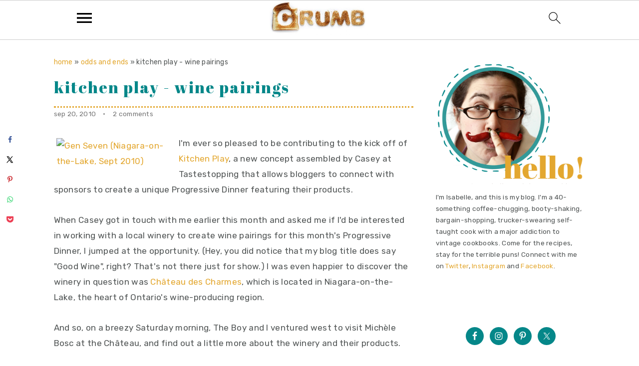

--- FILE ---
content_type: text/html
request_url: https://www.crumbblog.com/kitchen-play-wine-pairings/
body_size: 35066
content:
<!DOCTYPE html>
<html lang="en-US">
<head >
<meta charset="UTF-8" />
<meta name="viewport" content="width=device-width, initial-scale=1" />
<meta name='robots' content='index, follow, max-image-preview:large, max-snippet:-1, max-video-preview:-1' />
	<style>img:is([sizes="auto" i], [sizes^="auto," i]) { contain-intrinsic-size: 3000px 1500px }</style>
	
	<!-- This site is optimized with the Yoast SEO plugin v22.4 - https://yoast.com/wordpress/plugins/seo/ -->
	<title>Kitchen Play - Wine Pairings - Crumb: A Food Blog</title><link rel="preload" as="style" href="https://fonts.googleapis.com/css?family=Rubik%3A300%2C700%2C400%2C500%2C900%7CZilla%20Slab%3A300%2C700%2C400%2C500%2C600%26amp%3Bsubset%3Dlatin%2C%7CAbril%20Fatface%7CPoppins%3A400%2C700i&#038;display=swap" /><link rel="stylesheet" href="https://fonts.googleapis.com/css?family=Rubik%3A300%2C700%2C400%2C500%2C900%7CZilla%20Slab%3A300%2C700%2C400%2C500%2C600%26amp%3Bsubset%3Dlatin%2C%7CAbril%20Fatface%7CPoppins%3A400%2C700i&#038;display=swap" media="print" onload="this.media='all'" /><noscript><link rel="stylesheet" href="https://fonts.googleapis.com/css?family=Rubik%3A300%2C700%2C400%2C500%2C900%7CZilla%20Slab%3A300%2C700%2C400%2C500%2C600%26amp%3Bsubset%3Dlatin%2C%7CAbril%20Fatface%7CPoppins%3A400%2C700i&#038;display=swap" /></noscript><style id="rocket-critical-css">html{font-family:sans-serif;-webkit-text-size-adjust:100%;-ms-text-size-adjust:100%}body{margin:0}article,aside,figure,header,main,nav,section{display:block}a{background-color:transparent}h1{font-size:2em;margin:.67em 0}img{border:0}svg:not(:root){overflow:hidden}figure{margin:20px 0}button,input,textarea{color:inherit;font:inherit;margin:0}button{overflow:visible}button{text-transform:none}button,input[type=submit]{-webkit-appearance:button}button::-moz-focus-inner,input::-moz-focus-inner{border:0;padding:0}input{line-height:normal}input[type=search]{-moz-box-sizing:content-box;-webkit-box-sizing:content-box;box-sizing:content-box;-webkit-appearance:textfield}input[type=search]::-webkit-search-cancel-button,input[type=search]::-webkit-search-decoration{-webkit-appearance:none}textarea{overflow:auto}*,input[type=search]{-moz-box-sizing:border-box;-webkit-box-sizing:border-box;box-sizing:border-box}.entry:after,.entry-content:after,.nav-primary:after,.site-container:after,.site-header:after,.site-inner:after,.widget:after,.widget-area:after,.wrap:after{clear:both;content:" ";display:table}body{background-color:#fff;color:#515555;font-family:"Rubik",sans-serif;font-size:100%;letter-spacing:.3px;line-height:1.875;margin:0}body{-webkit-animation:fadein 1s;animation:fadein 1s}@keyframes fadein{from{opacity:0}to{opacity:1}}@-webkit-keyframes fadein{from{opacity:0}to{opacity:1}}a{color:#ba4d2f;text-decoration:none}p{margin:0 0 30px;padding:0}ul{margin:0;padding:0}li{list-style-type:none}i{font-style:italic}h1,h2{font-family:"Karma",Helvetica,Arial,sans-serif;font-weight:300;line-height:1.3;margin:0 0 10px}h1{font-size:2em}h2{font-size:1.625em}img{max-width:100%}img{height:auto}figure{margin:0}input,input[type=search],textarea{background-color:#fff;border:1px solid #eee;-webkit-border-radius:0;border-radius:0;color:#515555;font-weight:300;line-height:1.625;padding:13px;width:100%}input[type=search]{-webkit-appearance:none}::-moz-placeholder{color:#515555;opacity:1}::-webkit-input-placeholder{color:#515555}button,input[type=submit],.button{background-color:transparent;border:1px solid #ba4d2f;color:#ba4d2f;font-family:"Rubik",sans-serif;font-weight:400;letter-spacing:2px;line-height:1;padding:17px 21px;text-decoration:none;text-transform:uppercase;white-space:normal;width:auto}.button{display:inline-block;margin-bottom:5px;margin-top:5px}input[type=search]::-webkit-search-cancel-button,input[type=search]::-webkit-search-results-button{display:none}.screen-reader-shortcut,.screen-reader-text{border:0;clip:rect(0,0,0,0);height:1px;overflow:hidden;position:absolute!important;width:1px;word-wrap:normal!important}.site-container{margin:0 auto}.content-sidebar-wrap,.site-inner,.wrap{margin:0 auto;max-width:1140px}.site-inner{background:#fff;margin:10px auto;padding:15px}.content{float:right;position:relative;width:720px}.content-sidebar .content{float:left}.sidebar{float:right;width:300px}.aligncenter,.aligncenter img{display:block;margin:0 auto 24px;text-align:center}.search-form{overflow:hidden;position:relative}.search-form input{background:#fdf8f5 url(https://www.crumbblog.com/wp-content/themes/seasonedpro-v440/images/search.svg) center right 10px no-repeat;-webkit-background-size:contain;background-size:19px 19px;border:0;border-bottom:1px solid #fff;padding:11px}.search-form input[type=submit]{border:0;clip:rect(0,0,0,0);height:1px;margin:-1px;padding:0;position:absolute;width:1px}.entry-title{font-weight:300}.entry-title{color:#515555;text-decoration:none}.widget{margin-bottom:37px;word-wrap:break-word}.widget ul>li:last-of-type{margin-bottom:0}.widget ul>li:last-of-type{padding-bottom:0}.genesis-skip-link{margin:0}.genesis-skip-link li{height:0;list-style:none;width:0}:focus{color:#000;outline:#ccc solid 1px}@media only screen and (min-width:1023px){.site-inner{margin:20px auto 0;padding:27px 37.5px}}.site-header{background:#fff;border-bottom:1px solid #eee;min-height:55px;padding:11px 37px;top:0;text-align:center;width:100%;z-index:9999}.site-header .wrap{margin:0 auto;max-width:1065px}.title-area{float:left;padding-bottom:7px;padding-top:7px}.header-image .title-area{height:60px;margin-top:5px;padding:0;width:215px}.site-title{font-size:2em;font-weight:300;line-height:1;margin:10px 0 0}.site-title a{color:#515555;text-decoration:none}.genesis-nav-menu{clear:both;line-height:1;width:100%}.genesis-nav-menu li{float:none;list-style-type:none}.genesis-nav-menu li li{margin-left:0}.genesis-nav-menu .menu-item{display:inline-block;text-align:left;min-height:52px}.genesis-nav-menu a{color:#979599;display:block;font-family:"Rubik",sans-serif;font-weight:400;letter-spacing:1px;padding:25px 15px}.genesis-nav-menu .sub-menu{background:0 0;opacity:0;position:absolute;left:-9999px;width:160px;z-index:99}.genesis-nav-menu .sub-menu:before{border-bottom:5px solid #f7f9fc;border-left:5px solid transparent;border-right:5px solid transparent;content:" ";height:0;position:absolute;top:0;left:15px;width:0}.genesis-nav-menu>.menu-item>.sub-menu{padding-top:5px}.genesis-nav-menu>.menu-item>.sub-menu>.menu-item:first-child{-webkit-border-radius:1px 1px 0 0;border-radius:1px 1px 0 0}.genesis-nav-menu>.menu-item .sub-menu>.menu-item:first-child,.genesis-nav-menu>.menu-item>.sub-menu>.menu-item:last-child,.genesis-nav-menu .sub-menu a{background-color:#f7f9fc}.genesis-nav-menu>.menu-item .sub-menu>.menu-item:first-child{padding-top:5px}.genesis-nav-menu>.menu-item>.sub-menu>.menu-item:last-child{-webkit-border-radius:0 0 1px 1px;border-radius:0 0 1px 1px}.genesis-nav-menu>.menu-item .sub-menu>.menu-item:last-child{padding-bottom:5px}.genesis-nav-menu .sub-menu a{letter-spacing:0;padding:12px 15px;position:relative;text-transform:none;width:170px}.nav-primary{float:right;margin:0 auto;text-align:right;width:810px}.nav-primary .genesis-nav-menu .menu-item{vertical-align:middle}.nav-primary .genesis-nav-menu .sub-menu a{color:#777}.nav-primary .genesis-nav-menu .sub-menu li:last-child a{border-bottom:none;padding-right:0}.genesis-nav-menu .search-form{display:inline-block;margin-left:17px;vertical-align:middle;width:auto}.entry{margin-bottom:77px}p.entry-meta{color:#777;margin-bottom:31px}.entry-meta a{color:#777}.entry-categories{color:#fff;display:block}.entry-categories a{background:#f7f9fc;color:#777;line-height:37px;padding:3px 7px}.sidebar{line-height:1.75}.sidebar .widget{margin-bottom:77px}@media only screen and (-webkit-min-device-pixel-ratio:1.5),only screen and (-moz-min-device-pixel-ratio:1.5),only screen and (-o-min-device-pixel-ratio:3/2),only screen and (min-device-pixel-ratio:1.5){.header-image .site-header{-webkit-background-size:contain!important;background-size:contain!important}}@media only screen and (max-width:1200px){.title-area{float:left}.nav-primary{float:none}nav{display:none;position:relative}.genesis-nav-menu{border:none}.genesis-nav-menu .menu-item{border-bottom:1px solid #eee;display:block;position:relative;text-align:left}.genesis-nav-menu .sub-menu{border-top:1px solid #eee;clear:both;display:none;opacity:1;position:static;width:100%}.genesis-nav-menu .sub-menu:before{display:none}.genesis-nav-menu .sub-menu .menu-item:last-child{border-bottom:none}.genesis-nav-menu .sub-menu a{border:none;padding:16px 22px;position:relative;width:auto}.genesis-nav-menu .search-form{margin-left:0;width:100%}.genesis-nav-menu .search-form input{background:#fff url(https://www.crumbblog.com/wp-content/themes/seasonedpro-v440/images/search.svg) center left 20px no-repeat;-webkit-background-size:contain;background-size:19px 19px;padding:17px 17px 17px 47px}.site-header>.wrap{position:relative}.nav-primary{clear:left}.genesis-nav-menu .menu-item.seasoned-search,.nav-primary .search-form input{border-bottom:none}}@media only screen and (max-width:1023px){.site-inner{max-width:720px}.content,.sidebar{width:100%}.site-header{padding-left:5%;padding-right:5%}.genesis-nav-menu>.menu-item .sub-menu>.menu-item:first-child{padding-top:0}.genesis-nav-menu>.menu-item .sub-menu>.menu-item:last-child{padding-bottom:5px}.content-sidebar .content{margin-bottom:77px}}@media only screen and (max-width:782px){.site-inner{max-width:100%;padding-left:5%;padding-right:5%}}@media only screen and (min-width:1023px){.site-inner{margin:20px auto 0;padding:27px 37.5px}.genesis-nav-menu .menu-item{min-height:inherit}.genesis-nav-menu .sub-menu a,.genesis-nav-menu a{font-size:.8em}.genesis-nav-menu .search-form input{font-size:.8em}p.entry-meta{font-size:.8em}.sidebar{font-size:.8em}}.genesis-nav-menu a{color:#e3a72f}.button,button,input[type=submit]{background:#058789}.button,button,input[type=submit]{border-color:#f0ecc9;color:#eee}body{font-family:"Rubik","Helvetica Neue",sans-serif}.genesis-nav-menu a{font-family:"Zilla Slab","Helvetica Neue",sans-serif}h1,h2,.site-title,.entry-title{font-family:"Zilla Slab","Helvetica Neue",sans-serif}.entry-title{font-family:"Zilla Slab","Helvetica Neue",sans-serif;font-weight:300;font-size:21px}.button,button,input[type=submit]{font-family:"Rubik","Helvetica Neue",sans-serif;font-size:17px}:root{--wp-admin-theme-color:#007cba;--wp-admin-theme-color-darker-10:#006ba1;--wp-admin-theme-color-darker-20:#005a87}.wp-block-image{margin-bottom:1em}.wp-block-image img{max-width:100%}.wp-block-image .aligncenter{display:table}.wp-block-image .aligncenter{margin-left:auto;margin-right:auto}.aligncenter{clear:both}.dpsp-networks-btns-wrapper .dpsp-network-btn .dpsp-network-icon{align-self:start;display:block;font-size:14px;line-height:36px;width:40px;height:40px;position:relative;top:-2px;left:-2px;text-align:center;border:2px solid;flex:0 0 auto;-moz-box-sizing:border-box;box-sizing:border-box}.dpsp-network-icon .dpsp-network-icon-inner svg{position:relative;top:.1em;max-height:14px;width:auto;overflow:visible}.dpsp-network-icon-inner{display:flex;align-items:center;justify-content:center}.dpsp-network-icon-inner{height:36px}#dpsp-floating-sidebar{position:fixed;top:50%;transform:translateY(-50%);z-index:9998}#dpsp-floating-sidebar.dpsp-position-left{left:0}.dpsp-networks-btns-wrapper.dpsp-networks-btns-sidebar li{float:none;margin-left:0}.dpsp-networks-btns-wrapper.dpsp-networks-btns-sidebar .dpsp-network-btn{padding:0;width:40px}.dpsp-networks-btns-wrapper.dpsp-networks-btns-sidebar .dpsp-network-btn .dpsp-network-icon{border-color:transparent!important;background:transparent!important}#dpsp-floating-sidebar.dpsp-no-animation{display:none}.dpsp-shape-rounded .dpsp-networks-btns-sidebar .dpsp-network-btn,.dpsp-shape-rounded .dpsp-networks-btns-sidebar .dpsp-network-btn .dpsp-network-icon{border-radius:0}.dpsp-position-left.dpsp-shape-rounded .dpsp-networks-btns-sidebar .dpsp-network-btn.dpsp-first,.dpsp-position-left.dpsp-shape-rounded .dpsp-networks-btns-sidebar .dpsp-network-btn.dpsp-first .dpsp-network-icon{-webkit-border-top-right-radius:4px;-moz-border-radius-topright:4px;border-top-right-radius:4px}.dpsp-position-left.dpsp-shape-rounded .dpsp-networks-btns-sidebar .dpsp-network-btn.dpsp-last,.dpsp-position-left.dpsp-shape-rounded .dpsp-networks-btns-sidebar .dpsp-network-btn.dpsp-last .dpsp-network-icon{-webkit-border-bottom-right-radius:4px;-moz-border-radius-bottomright:4px;border-bottom-right-radius:4px}#dpsp-floating-sidebar .dpsp-networks-btns-wrapper li{position:relative;overflow:visible}.dpsp-networks-btns-wrapper{list-style:none!important;padding:0!important;margin:0!important}.dpsp-networks-btns-wrapper:after{content:"";display:block;height:0;clear:both}.dpsp-networks-btns-wrapper li{float:left;margin:0;padding:0;border:0;list-style-type:none!important}.dpsp-networks-btns-wrapper li:before{display:none!important}.dpsp-networks-btns-wrapper li:first-child{margin-left:0!important}.dpsp-networks-btns-wrapper .dpsp-network-btn{position:relative;text-align:center;display:inline-flex;text-decoration:none!important;text-transform:unset!important;height:40px;min-width:40px;font-family:Arial,sans-serif;font-weight:700;font-size:14px;line-height:36px;vertical-align:middle;padding:0;border:2px solid;max-height:40px;width:100%;-moz-box-sizing:border-box;box-sizing:border-box;box-shadow:none;border-radius:0}.dpsp-networks-btns-wrapper .dpsp-network-btn:after{content:"";display:block;height:0;clear:both}.dpsp-facebook{--networkColor:rgba(58,87,154,.4);--networkHover:rgba(51,77,135,.4)}.dpsp-networks-btns-wrapper .dpsp-network-btn.dpsp-facebook,.dpsp-networks-btns-wrapper .dpsp-network-btn.dpsp-facebook .dpsp-network-icon{border-color:#3a579a;background:#3a579a;color:#3a579a}.dpsp-networks-btns-wrapper .dpsp-network-btn.dpsp-facebook .dpsp-network-icon svg{fill:#3a579a}.dpsp-twitter{--networkColor:rgba(0,171,240,.4);--networkHover:rgba(0,153,215,.4)}.dpsp-networks-btns-wrapper .dpsp-network-btn.dpsp-twitter,.dpsp-networks-btns-wrapper .dpsp-network-btn.dpsp-twitter .dpsp-network-icon{border-color:#00abf0;background:#00abf0;color:#00abf0}.dpsp-networks-btns-wrapper .dpsp-network-btn.dpsp-twitter .dpsp-network-icon svg{fill:#00abf0}.dpsp-pinterest{--networkColor:rgba(201,34,40,.4);--networkHover:rgba(179,30,36,.4)}.dpsp-networks-btns-wrapper .dpsp-network-btn.dpsp-pinterest,.dpsp-networks-btns-wrapper .dpsp-network-btn.dpsp-pinterest .dpsp-network-icon{border-color:#c92228;background:#c92228;color:#c92228}.dpsp-networks-btns-wrapper .dpsp-network-btn.dpsp-pinterest .dpsp-network-icon svg{fill:#c92228}.dpsp-whatsapp{--networkColor:rgba(37,211,102,.4);--networkHover:rgba(33,201,96,.4)}.dpsp-networks-btns-wrapper .dpsp-network-btn.dpsp-whatsapp,.dpsp-networks-btns-wrapper .dpsp-network-btn.dpsp-whatsapp .dpsp-network-icon{border-color:#25d366;background:#25d366;color:#25d366}.dpsp-networks-btns-wrapper .dpsp-network-btn.dpsp-whatsapp .dpsp-network-icon svg{fill:#25d366}.dpsp-pocket{--networkColor:rgba(237,64,85,.4);--networkHover:rgba(230,60,81,.4)}.dpsp-networks-btns-wrapper .dpsp-network-btn.dpsp-pocket,.dpsp-networks-btns-wrapper .dpsp-network-btn.dpsp-pocket .dpsp-network-icon{border-color:#ed4055;background:#ed4055;color:#ed4055}.dpsp-networks-btns-wrapper .dpsp-network-btn.dpsp-pocket .dpsp-network-icon svg{fill:#ed4055}.dpsp-shape-rounded .dpsp-network-btn,.dpsp-shape-rounded .dpsp-network-btn .dpsp-network-icon{-webkit-border-top-left-radius:4px;-webkit-border-bottom-left-radius:4px;-moz-border-radius-topleft:4px;-moz-border-radius-bottomleft:4px;border-top-left-radius:4px;border-bottom-left-radius:4px}.dpsp-shape-rounded .dpsp-network-btn,.dpsp-shape-rounded .dpsp-no-label.dpsp-network-btn .dpsp-network-icon{-webkit-border-top-right-radius:4px;-webkit-border-bottom-right-radius:4px;-moz-border-radius-topright:4px;-moz-border-radius-bottomright:4px;border-top-right-radius:4px;border-bottom-right-radius:4px}.dpsp-networks-btns-sidebar .dpsp-network-btn,.dpsp-networks-btns-sidebar .dpsp-network-btn .dpsp-network-icon{background:0 0;border-color:transparent}.dpsp-button-style-8 .dpsp-networks-btns-wrapper .dpsp-network-btn{border-color:transparent;background:0 0}.dpsp-button-style-8 .dpsp-networks-btns-wrapper .dpsp-network-btn.dpsp-no-label{max-width:40px}.dpsp-button-style-8 .dpsp-networks-btns-wrapper .dpsp-network-btn .dpsp-network-icon{border-color:transparent;background:0 0}.dpsp-button-style-8.dpsp-size-small .dpsp-networks-btns-wrapper .dpsp-network-btn.dpsp-no-label{max-width:32px}.simple-social-icons svg[class^=social-]{display:inline-block;width:1em;height:1em;stroke-width:0;stroke:currentColor;fill:currentColor}.simple-social-icons{overflow:hidden}.simple-social-icons ul{margin:0;padding:0}.simple-social-icons ul li{background:0 0!important;border:none!important;float:left;list-style-type:none!important;margin:0 6px 12px!important;padding:0!important}.simple-social-icons ul li a{border:none!important;-moz-box-sizing:content-box;-webkit-box-sizing:content-box;box-sizing:content-box;display:inline-block;font-style:normal!important;font-variant:normal!important;font-weight:400!important;height:1em;line-height:1em;text-align:center;text-decoration:none!important;text-transform:none!important;width:1em}.simple-social-icons ul.aligncenter{text-align:center}.simple-social-icons ul.aligncenter li{display:inline-block;float:none}aside li:before{content:''!important}@media only screen and (max-width:499px){.entry-content .wp-block-image{width:100%!important}}:root{--mv-create-radius:3px}.tasty-recipes-comment-form .tasty-recipes-ratings-buttons>span i{font-style:normal}.tasty-recipes-comment-form .tasty-recipes-ratings-buttons>span .checked{display:none}body{font-size:17px}@media only screen and (min-width:1024px){.content-sidebar .content{max-width:calc(100% - 330px)}.content-sidebar .sidebar{min-width:300px}}h1,h2{font-family:'Abril Fatface';font-style:normal;font-weight:400;letter-spacing:2px;line-height:1.4;margin:10px 0 16px;padding:0;text-transform:lowercase}h1.entry-title{border:0;font-family:"Abril Fatface",sans-serif;color:#058789}.single .post h1{color:#058789;font-size:32px}a{color:#e3a72f}.genesis-nav-menu a{text-transform:lowercase;font-size:16px}#breadcrumbs{font-size:14px;text-transform:lowercase}.entry-meta{border-top:3px dotted #e3a72f;color:#50575f;text-transform:lowercase}.tasty-recipes-quick-links{text-align:center;padding-bottom:12px}@-webkit-keyframes openmenu{from{left:-100px;opacity:0}to{left:0;opacity:1}}@keyframes openmenu{from{left:-100px;opacity:0}to{left:0;opacity:1}}.feastmobilemenu-background{display:none;position:fixed;z-index:9999;left:0;top:0;width:100%;height:100%;overflow:auto;background-color:#000;background-color:rgba(0,0,0,.4)}.mmm-dialog{display:table-cell;vertical-align:top;font-size:20px}.mmm-dialog .mmm-content{margin:0;padding:10px 10px 10px 20px;float:left;background-color:#fefefe;position:fixed;overflow-x:hidden;overflow-y:auto;outline:0;border-right:1px #777 solid;border-bottom:1px #777 solid;text-align:justify;width:320px;height:90%;box-shadow:0 4px 8px 0 rgba(0,0,0,.2),0 6px 20px 0 rgba(0,0,0,.19);-webkit-animation-name:openmenu;-webkit-animation-duration:.8s;animation-name:openmenu;animation-duration:.8s}.mmm-content li{list-style:none}#menu-feast-modern-mobile-menu li{min-height:50px;margin-left:5px;list-style:none}#menu-feast-modern-mobile-menu li a{color:inherit;text-decoration:inherit}.closebtn{text-decoration:none;float:right;margin-right:10px;font-size:50px;font-weight:700;color:#333;z-index:1001;top:0;position:fixed;left:270px}#mmmlogo{max-width:200px;max-height:70px}#feast-mobile-search{margin-bottom:17px;min-height:50px;overflow:auto}#feast-mobile-search input[type=submit]{display:none}#feast-mobile-search input[type=search]{width:100%}#feast-mobile-menu-social-icons{margin-top:17px}#feast-social .simple-social-icons{list-style:none}.feastmobilenavbar{position:fixed;top:0;left:0;z-index:998;width:100%;height:80px;padding:0;margin:0 auto;box-sizing:border-box;border-top:1px solid #ccc;border-bottom:1px solid #ccc;background:#fff;display:grid;grid-template-columns:repeat(7,minmax(50px,1fr));text-align:center}.feastsearchtoggle img,.feastmenutoggle img{width:30px;height:30px;padding:20px 10px;box-sizing:content-box}.feastmenulogo{overflow:hidden;display:flex;align-items:center;justify-content:center;grid-column-end:span 5}@media only screen and (max-width:1025px){.feastmenulogo{grid-column-end:span 5}}@media only screen and (max-width:359px){.feastmenulogo{grid-column-end:span 4}}header.site-header,.nav-primary{display:none!important;visibility:hidden}.site-container{margin-top:80px}@media only screen and (min-width:1025px){.feastmobilenavbar{width:100%;left:0;padding-left:calc(50% - 550px);padding-right:calc(50% - 550px)}}.tasty-recipes-quick-links{text-align:center}.tasty-recipes-quick-links a{padding:.5rem}.tasty-recipes-print-button{background-color:#667;display:inline-block;padding:.5em 1em;text-decoration:none;border:none}a.tasty-recipes-print-button{color:#fff}.tasty-recipes-print-button{display:none}#mc_embed_signup{background:#f8f8f8;color:#666;padding:10px;text-align:center}#simple-social-icons-8 ul li a{background-color:#fff!important;border-radius:0;color:#058789!important;border:0 #fff solid!important;font-size:11px;padding:6px}#simple-social-icons-4 ul li a{background-color:#058789!important;border-radius:25px;color:#fff!important;border:0 #058789 solid!important;font-size:18px;padding:9px}#mc_embed_signup form{display:block;position:relative;text-align:left;padding:10px 0 10px 3%}#mc_embed_signup h2{font-weight:bold;padding:0;margin:15px 0;font-size:1.4em}#mc_embed_signup div.response{margin:1em 0;padding:1em .5em .5em 0;font-weight:bold;float:left;top:-1.5em;z-index:1;width:80%}#mc_embed_signup #mce-error-response{display:none}#mc_embed_signup #mce-success-response{color:#529214;display:none}</style>
	<link rel="canonical" href="https://www.crumbblog.com/kitchen-play-wine-pairings/" />
	<meta property="og:locale" content="en_US" />
	<meta property="og:type" content="article" />
	<meta property="og:title" content="Kitchen Play - Wine Pairings - Crumb: A Food Blog" />
	<meta property="og:description" content="I&#039;m ever so pleased to be contributing to the kick off of Kitchen Play, a new concept assembled by Casey at Tastestopping that allows bloggers to connect with sponsors to create a unique Progressive Dinner featuring their products. When Casey got in touch with me earlier this month and asked me if I&#039;d be interested...Read On &rarr;" />
	<meta property="og:url" content="https://www.crumbblog.com/kitchen-play-wine-pairings/" />
	<meta property="og:site_name" content="Crumb: A Food Blog" />
	<meta property="article:published_time" content="2010-09-20T07:00:00+00:00" />
	<meta property="article:modified_time" content="2019-09-12T15:25:21+00:00" />
	<meta property="og:image" content="https://farm5.static.flickr.com/4152/5006711488_83f72b4c86.jpg" />
	<meta name="author" content="Isabelle Boucher" />
	<meta name="twitter:label1" content="Written by" />
	<meta name="twitter:data1" content="Isabelle Boucher" />
	<meta name="twitter:label2" content="Est. reading time" />
	<meta name="twitter:data2" content="8 minutes" />
	<script type="application/ld+json" class="yoast-schema-graph">{"@context":"https://schema.org","@graph":[{"@type":"Article","@id":"https://www.crumbblog.com/kitchen-play-wine-pairings/#article","isPartOf":{"@id":"https://www.crumbblog.com/kitchen-play-wine-pairings/"},"author":{"name":"Isabelle Boucher","@id":"https://www.crumbblog.com/#/schema/person/cc02d0e799bf411221005c5b7e91c6f7"},"headline":"Kitchen Play - Wine Pairings","datePublished":"2010-09-20T07:00:00+00:00","dateModified":"2019-09-12T15:25:21+00:00","mainEntityOfPage":{"@id":"https://www.crumbblog.com/kitchen-play-wine-pairings/"},"wordCount":1681,"commentCount":2,"publisher":{"@id":"https://www.crumbblog.com/#organization"},"image":{"@id":"https://www.crumbblog.com/kitchen-play-wine-pairings/#primaryimage"},"thumbnailUrl":"https://farm5.static.flickr.com/4152/5006711488_83f72b4c86.jpg","articleSection":["odds and ends"],"inLanguage":"en-US","potentialAction":[{"@type":"CommentAction","name":"Comment","target":["https://www.crumbblog.com/kitchen-play-wine-pairings/#respond"]}]},{"@type":"WebPage","@id":"https://www.crumbblog.com/kitchen-play-wine-pairings/","url":"https://www.crumbblog.com/kitchen-play-wine-pairings/","name":"Kitchen Play - Wine Pairings - Crumb: A Food Blog","isPartOf":{"@id":"https://www.crumbblog.com/#website"},"primaryImageOfPage":{"@id":"https://www.crumbblog.com/kitchen-play-wine-pairings/#primaryimage"},"image":{"@id":"https://www.crumbblog.com/kitchen-play-wine-pairings/#primaryimage"},"thumbnailUrl":"https://farm5.static.flickr.com/4152/5006711488_83f72b4c86.jpg","datePublished":"2010-09-20T07:00:00+00:00","dateModified":"2019-09-12T15:25:21+00:00","breadcrumb":{"@id":"https://www.crumbblog.com/kitchen-play-wine-pairings/#breadcrumb"},"inLanguage":"en-US","potentialAction":[{"@type":"ReadAction","target":["https://www.crumbblog.com/kitchen-play-wine-pairings/"]}]},{"@type":"ImageObject","inLanguage":"en-US","@id":"https://www.crumbblog.com/kitchen-play-wine-pairings/#primaryimage","url":"https://farm5.static.flickr.com/4152/5006711488_83f72b4c86.jpg","contentUrl":"https://farm5.static.flickr.com/4152/5006711488_83f72b4c86.jpg"},{"@type":"BreadcrumbList","@id":"https://www.crumbblog.com/kitchen-play-wine-pairings/#breadcrumb","itemListElement":[{"@type":"ListItem","position":1,"name":"Home","item":"https://www.crumbblog.com/"},{"@type":"ListItem","position":2,"name":"odds and ends","item":"https://www.crumbblog.com/category/odds-and-ends/"},{"@type":"ListItem","position":3,"name":"Kitchen Play - Wine Pairings"}]},{"@type":"WebSite","@id":"https://www.crumbblog.com/#website","url":"https://www.crumbblog.com/","name":"Crumb: A Food Blog","description":"vintage recipes for modern living","publisher":{"@id":"https://www.crumbblog.com/#organization"},"potentialAction":[{"@type":"SearchAction","target":{"@type":"EntryPoint","urlTemplate":"https://www.crumbblog.com/?s={search_term_string}"},"query-input":"required name=search_term_string"}],"inLanguage":"en-US"},{"@type":"Organization","@id":"https://www.crumbblog.com/#organization","name":"Crumb","url":"https://www.crumbblog.com/","logo":{"@type":"ImageObject","inLanguage":"en-US","@id":"https://www.crumbblog.com/#/schema/logo/image/","url":"https://www.crumbblog.com/wp-content/uploads/2018/04/crumblogo_300px.jpg","contentUrl":"https://www.crumbblog.com/wp-content/uploads/2018/04/crumblogo_300px.jpg","width":300,"height":300,"caption":"Crumb"},"image":{"@id":"https://www.crumbblog.com/#/schema/logo/image/"}},{"@type":"Person","@id":"https://www.crumbblog.com/#/schema/person/cc02d0e799bf411221005c5b7e91c6f7","name":"Isabelle Boucher","description":"I'm a 30-something coffee-chugging, booty-shaking, bargain-shopping, cookbook-collecting, trucker-swearing self-taught cook with a Mister and a bossy cat to feed. Connect with me on Twitter and Facebook."}]}</script>
	<!-- / Yoast SEO plugin. -->


<link rel='dns-prefetch' href='//scripts.mediavine.com' />
<link rel='dns-prefetch' href='//www.crumbblog.com' />
<link rel='dns-prefetch' href='//fonts.googleapis.com' />
<link href='https://fonts.gstatic.com' crossorigin rel='preconnect' />
<link rel="alternate" type="application/rss+xml" title="Crumb: A Food Blog &raquo; Feed" href="https://www.crumbblog.com/feed/" />
<link rel="alternate" type="application/rss+xml" title="Crumb: A Food Blog &raquo; Comments Feed" href="https://www.crumbblog.com/comments/feed/" />
<link rel="alternate" type="application/rss+xml" title="Crumb: A Food Blog &raquo; Kitchen Play - Wine Pairings Comments Feed" href="https://www.crumbblog.com/kitchen-play-wine-pairings/feed/" />
<link rel='preload'  href='https://www.crumbblog.com/wp-content/themes/seasonedpro-v440/style.css?ver=4.4.0' data-rocket-async="style" as="style" onload="this.onload=null;this.rel='stylesheet'" onerror="this.removeAttribute('data-rocket-async')"  type='text/css' media='all' />
<style id='seasoned-pro-theme-inline-css' type='text/css'>
.genesis-nav-menu a{color:#e3a72f;}.genesis-nav-menu a:hover, .genesis-nav-menu a:focus, .genesis-nav-menu .current-menu-item > a, .nav-primary .genesis-nav-menu .sub-menu a:focus, .nav-primary .genesis-nav-menu .sub-menu a:hover{color:#058789;}.button, button, .content .enews-widget input[type="submit"], .sidebar .enews-widget input[type="submit"], a.more-link, .sidebar .button, input[type="submit"], input[type="button"]{background:#058789;}.button, button, .enews-widget input[type="submit"], a.more-link, input[type="submit"], input[type="button"]{border-color:#f0ecc9;color:#eeeeee;}.button:hover, button:hover, .button:focus, .button:active, button:focus, button:active, .enews-widget input[type="submit"]:hover, .enews-widget input[type="submit"]:focus, a.more-link:hover, a.more-link:focus, .before-header .enews-widget input[type="submit"], .content .enews-widget input[type="submit"]:hover, .content .enews-widget input[type="submit"]:focus, .sidebar .enews-widget input[type="submit"]:hover, .sidebar .enews-widget input[type="submit"]:focus, .more-from-category, .home-top article:not(.simple-grid) .entry-title:before, input[type="submit"]:hover, input[type="submit"]:focus, input[type="submit"]:active, input[type="button"]:hover, input[type="button"]:focus, input[type="button"]:active{background:#058789;}body, .site-description, .sidebar .featured-content .entry-title{font-family:"Rubik","Helvetica Neue",sans-serif;}.genesis-nav-menu a, .widgettitle, .sidebar .featured-content .entry-title, .site-footer{font-family:"Zilla Slab","Helvetica Neue",sans-serif;}h1, h2, h3, h4, h5, h6, .site-title, .entry-title{font-family:"Zilla Slab","Helvetica Neue",sans-serif;}.entry-title{font-family:"Zilla Slab","Helvetica Neue",sans-serif;font-weight:300;font-size:21px;}.button, .button-secondary, button, input[type="button"], input[type="reset"], input[type="submit"], a.more-link, .more-from-category a{font-family:"Rubik","Helvetica Neue",sans-serif;font-size:17px;}
</style>
<link rel='preload'  href='https://www.crumbblog.com/wp-includes/css/dist/block-library/style.min.css?ver=4e8d77bba9a0382cdbb808d72134fcfa' data-rocket-async="style" as="style" onload="this.onload=null;this.rel='stylesheet'" onerror="this.removeAttribute('data-rocket-async')"  type='text/css' media='all' />
<style id='classic-theme-styles-inline-css' type='text/css'>
/*! This file is auto-generated */
.wp-block-button__link{color:#fff;background-color:#32373c;border-radius:9999px;box-shadow:none;text-decoration:none;padding:calc(.667em + 2px) calc(1.333em + 2px);font-size:1.125em}.wp-block-file__button{background:#32373c;color:#fff;text-decoration:none}
</style>
<style id='global-styles-inline-css' type='text/css'>
:root{--wp--preset--aspect-ratio--square: 1;--wp--preset--aspect-ratio--4-3: 4/3;--wp--preset--aspect-ratio--3-4: 3/4;--wp--preset--aspect-ratio--3-2: 3/2;--wp--preset--aspect-ratio--2-3: 2/3;--wp--preset--aspect-ratio--16-9: 16/9;--wp--preset--aspect-ratio--9-16: 9/16;--wp--preset--color--black: #000000;--wp--preset--color--cyan-bluish-gray: #abb8c3;--wp--preset--color--white: #ffffff;--wp--preset--color--pale-pink: #f78da7;--wp--preset--color--vivid-red: #cf2e2e;--wp--preset--color--luminous-vivid-orange: #ff6900;--wp--preset--color--luminous-vivid-amber: #fcb900;--wp--preset--color--light-green-cyan: #7bdcb5;--wp--preset--color--vivid-green-cyan: #00d084;--wp--preset--color--pale-cyan-blue: #8ed1fc;--wp--preset--color--vivid-cyan-blue: #0693e3;--wp--preset--color--vivid-purple: #9b51e0;--wp--preset--gradient--vivid-cyan-blue-to-vivid-purple: linear-gradient(135deg,rgba(6,147,227,1) 0%,rgb(155,81,224) 100%);--wp--preset--gradient--light-green-cyan-to-vivid-green-cyan: linear-gradient(135deg,rgb(122,220,180) 0%,rgb(0,208,130) 100%);--wp--preset--gradient--luminous-vivid-amber-to-luminous-vivid-orange: linear-gradient(135deg,rgba(252,185,0,1) 0%,rgba(255,105,0,1) 100%);--wp--preset--gradient--luminous-vivid-orange-to-vivid-red: linear-gradient(135deg,rgba(255,105,0,1) 0%,rgb(207,46,46) 100%);--wp--preset--gradient--very-light-gray-to-cyan-bluish-gray: linear-gradient(135deg,rgb(238,238,238) 0%,rgb(169,184,195) 100%);--wp--preset--gradient--cool-to-warm-spectrum: linear-gradient(135deg,rgb(74,234,220) 0%,rgb(151,120,209) 20%,rgb(207,42,186) 40%,rgb(238,44,130) 60%,rgb(251,105,98) 80%,rgb(254,248,76) 100%);--wp--preset--gradient--blush-light-purple: linear-gradient(135deg,rgb(255,206,236) 0%,rgb(152,150,240) 100%);--wp--preset--gradient--blush-bordeaux: linear-gradient(135deg,rgb(254,205,165) 0%,rgb(254,45,45) 50%,rgb(107,0,62) 100%);--wp--preset--gradient--luminous-dusk: linear-gradient(135deg,rgb(255,203,112) 0%,rgb(199,81,192) 50%,rgb(65,88,208) 100%);--wp--preset--gradient--pale-ocean: linear-gradient(135deg,rgb(255,245,203) 0%,rgb(182,227,212) 50%,rgb(51,167,181) 100%);--wp--preset--gradient--electric-grass: linear-gradient(135deg,rgb(202,248,128) 0%,rgb(113,206,126) 100%);--wp--preset--gradient--midnight: linear-gradient(135deg,rgb(2,3,129) 0%,rgb(40,116,252) 100%);--wp--preset--font-size--small: 13px;--wp--preset--font-size--medium: 20px;--wp--preset--font-size--large: 36px;--wp--preset--font-size--x-large: 42px;--wp--preset--spacing--20: 0.44rem;--wp--preset--spacing--30: 0.67rem;--wp--preset--spacing--40: 1rem;--wp--preset--spacing--50: 1.5rem;--wp--preset--spacing--60: 2.25rem;--wp--preset--spacing--70: 3.38rem;--wp--preset--spacing--80: 5.06rem;--wp--preset--shadow--natural: 6px 6px 9px rgba(0, 0, 0, 0.2);--wp--preset--shadow--deep: 12px 12px 50px rgba(0, 0, 0, 0.4);--wp--preset--shadow--sharp: 6px 6px 0px rgba(0, 0, 0, 0.2);--wp--preset--shadow--outlined: 6px 6px 0px -3px rgba(255, 255, 255, 1), 6px 6px rgba(0, 0, 0, 1);--wp--preset--shadow--crisp: 6px 6px 0px rgba(0, 0, 0, 1);}:where(.is-layout-flex){gap: 0.5em;}:where(.is-layout-grid){gap: 0.5em;}body .is-layout-flex{display: flex;}.is-layout-flex{flex-wrap: wrap;align-items: center;}.is-layout-flex > :is(*, div){margin: 0;}body .is-layout-grid{display: grid;}.is-layout-grid > :is(*, div){margin: 0;}:where(.wp-block-columns.is-layout-flex){gap: 2em;}:where(.wp-block-columns.is-layout-grid){gap: 2em;}:where(.wp-block-post-template.is-layout-flex){gap: 1.25em;}:where(.wp-block-post-template.is-layout-grid){gap: 1.25em;}.has-black-color{color: var(--wp--preset--color--black) !important;}.has-cyan-bluish-gray-color{color: var(--wp--preset--color--cyan-bluish-gray) !important;}.has-white-color{color: var(--wp--preset--color--white) !important;}.has-pale-pink-color{color: var(--wp--preset--color--pale-pink) !important;}.has-vivid-red-color{color: var(--wp--preset--color--vivid-red) !important;}.has-luminous-vivid-orange-color{color: var(--wp--preset--color--luminous-vivid-orange) !important;}.has-luminous-vivid-amber-color{color: var(--wp--preset--color--luminous-vivid-amber) !important;}.has-light-green-cyan-color{color: var(--wp--preset--color--light-green-cyan) !important;}.has-vivid-green-cyan-color{color: var(--wp--preset--color--vivid-green-cyan) !important;}.has-pale-cyan-blue-color{color: var(--wp--preset--color--pale-cyan-blue) !important;}.has-vivid-cyan-blue-color{color: var(--wp--preset--color--vivid-cyan-blue) !important;}.has-vivid-purple-color{color: var(--wp--preset--color--vivid-purple) !important;}.has-black-background-color{background-color: var(--wp--preset--color--black) !important;}.has-cyan-bluish-gray-background-color{background-color: var(--wp--preset--color--cyan-bluish-gray) !important;}.has-white-background-color{background-color: var(--wp--preset--color--white) !important;}.has-pale-pink-background-color{background-color: var(--wp--preset--color--pale-pink) !important;}.has-vivid-red-background-color{background-color: var(--wp--preset--color--vivid-red) !important;}.has-luminous-vivid-orange-background-color{background-color: var(--wp--preset--color--luminous-vivid-orange) !important;}.has-luminous-vivid-amber-background-color{background-color: var(--wp--preset--color--luminous-vivid-amber) !important;}.has-light-green-cyan-background-color{background-color: var(--wp--preset--color--light-green-cyan) !important;}.has-vivid-green-cyan-background-color{background-color: var(--wp--preset--color--vivid-green-cyan) !important;}.has-pale-cyan-blue-background-color{background-color: var(--wp--preset--color--pale-cyan-blue) !important;}.has-vivid-cyan-blue-background-color{background-color: var(--wp--preset--color--vivid-cyan-blue) !important;}.has-vivid-purple-background-color{background-color: var(--wp--preset--color--vivid-purple) !important;}.has-black-border-color{border-color: var(--wp--preset--color--black) !important;}.has-cyan-bluish-gray-border-color{border-color: var(--wp--preset--color--cyan-bluish-gray) !important;}.has-white-border-color{border-color: var(--wp--preset--color--white) !important;}.has-pale-pink-border-color{border-color: var(--wp--preset--color--pale-pink) !important;}.has-vivid-red-border-color{border-color: var(--wp--preset--color--vivid-red) !important;}.has-luminous-vivid-orange-border-color{border-color: var(--wp--preset--color--luminous-vivid-orange) !important;}.has-luminous-vivid-amber-border-color{border-color: var(--wp--preset--color--luminous-vivid-amber) !important;}.has-light-green-cyan-border-color{border-color: var(--wp--preset--color--light-green-cyan) !important;}.has-vivid-green-cyan-border-color{border-color: var(--wp--preset--color--vivid-green-cyan) !important;}.has-pale-cyan-blue-border-color{border-color: var(--wp--preset--color--pale-cyan-blue) !important;}.has-vivid-cyan-blue-border-color{border-color: var(--wp--preset--color--vivid-cyan-blue) !important;}.has-vivid-purple-border-color{border-color: var(--wp--preset--color--vivid-purple) !important;}.has-vivid-cyan-blue-to-vivid-purple-gradient-background{background: var(--wp--preset--gradient--vivid-cyan-blue-to-vivid-purple) !important;}.has-light-green-cyan-to-vivid-green-cyan-gradient-background{background: var(--wp--preset--gradient--light-green-cyan-to-vivid-green-cyan) !important;}.has-luminous-vivid-amber-to-luminous-vivid-orange-gradient-background{background: var(--wp--preset--gradient--luminous-vivid-amber-to-luminous-vivid-orange) !important;}.has-luminous-vivid-orange-to-vivid-red-gradient-background{background: var(--wp--preset--gradient--luminous-vivid-orange-to-vivid-red) !important;}.has-very-light-gray-to-cyan-bluish-gray-gradient-background{background: var(--wp--preset--gradient--very-light-gray-to-cyan-bluish-gray) !important;}.has-cool-to-warm-spectrum-gradient-background{background: var(--wp--preset--gradient--cool-to-warm-spectrum) !important;}.has-blush-light-purple-gradient-background{background: var(--wp--preset--gradient--blush-light-purple) !important;}.has-blush-bordeaux-gradient-background{background: var(--wp--preset--gradient--blush-bordeaux) !important;}.has-luminous-dusk-gradient-background{background: var(--wp--preset--gradient--luminous-dusk) !important;}.has-pale-ocean-gradient-background{background: var(--wp--preset--gradient--pale-ocean) !important;}.has-electric-grass-gradient-background{background: var(--wp--preset--gradient--electric-grass) !important;}.has-midnight-gradient-background{background: var(--wp--preset--gradient--midnight) !important;}.has-small-font-size{font-size: var(--wp--preset--font-size--small) !important;}.has-medium-font-size{font-size: var(--wp--preset--font-size--medium) !important;}.has-large-font-size{font-size: var(--wp--preset--font-size--large) !important;}.has-x-large-font-size{font-size: var(--wp--preset--font-size--x-large) !important;}
:where(.wp-block-post-template.is-layout-flex){gap: 1.25em;}:where(.wp-block-post-template.is-layout-grid){gap: 1.25em;}
:where(.wp-block-columns.is-layout-flex){gap: 2em;}:where(.wp-block-columns.is-layout-grid){gap: 2em;}
:root :where(.wp-block-pullquote){font-size: 1.5em;line-height: 1.6;}
</style>
<style id='feast-global-styles-inline-css' type='text/css'>
	p.is-variation-fancy-text {
		font-style: italic;
	}
.feast-social-media {
	display: flex;
	flex-wrap: wrap;
	align-items: center;
	justify-content: center;
	column-gap: 18px;
	row-gap: 9px;
	width: 100%;
	padding: 27px 0;
}
.feast-social-media.feast-social-media--align-left {
	justify-content: flex-start;
}
.feast-social-media.feast-social-media--align-right {
	justify-content: flex-end;
}
.feast-social-media a {
	display: flex;
	align-items: center;
	justify-content: center;
	padding: 12px;
}
@media(max-width:600px) {
	.feast-social-media a {
		min-height: 50px;
		min-width: 50px;
	}
}
.feast-remove-top-padding {
	padding-top: 0 !important;
}
.feast-remove-bottom-padding {
	padding-bottom: 0 !important;
}
.feast-remove-top-margin {
	margin-top: 0 !important;
}
.feast-remove-bottom-margin {
	margin-bottom: 0 !important;
}
.wp-block-media-text.is-variation-media-text-sidebar-bio {
	display: flex;
	flex-direction: column;
}
.wp-block-media-text.is-variation-media-text-sidebar-bio .wp-block-media-text__media {
	display: flex;
	justify-content: center;
}
.wp-block-media-text.is-variation-media-text-sidebar-bio .wp-block-media-text__content {
	padding: 16px 24px 28px;
	margin: 0;
	display: flex;
	flex-direction: column;
	gap: 10px;
	box-sizing: border-box;
}
.wp-block-media-text.is-variation-media-text-sidebar-bio .wp-block-media-text__content h3,
.wp-block-media-text.is-variation-media-text-sidebar-bio .wp-block-media-text__content h2 {
	font-size: 1.625em;
}
.wp-block-media-text.is-variation-media-text-sidebar-bio .wp-block-media-text__content * {
	margin: 0;
	max-width: 100%;
}
.wp-block-media-text.is-variation-media-text-sidebar-bio .wp-block-media-text__content p {
	line-height: 1.5;
}

</style>
<link rel='preload'  href='https://www.crumbblog.com/wp-content/plugins/social-pug/assets/dist/style-frontend-pro.css?ver=2.20.0' data-rocket-async="style" as="style" onload="this.onload=null;this.rel='stylesheet'" onerror="this.removeAttribute('data-rocket-async')"  type='text/css' media='all' />
<style id='dpsp-frontend-style-pro-inline-css' type='text/css'>

				@media screen and ( max-width : 720px ) {
					.dpsp-content-wrapper.dpsp-hide-on-mobile,
					.dpsp-share-text.dpsp-hide-on-mobile,
					.dpsp-content-wrapper .dpsp-network-label {
						display: none;
					}
					.dpsp-has-spacing .dpsp-networks-btns-wrapper li {
						margin:0 2% 10px 0;
					}
					.dpsp-network-btn.dpsp-has-label:not(.dpsp-has-count) {
						max-height: 40px;
						padding: 0;
						justify-content: center;
					}
					.dpsp-content-wrapper.dpsp-size-small .dpsp-network-btn.dpsp-has-label:not(.dpsp-has-count){
						max-height: 32px;
					}
					.dpsp-content-wrapper.dpsp-size-large .dpsp-network-btn.dpsp-has-label:not(.dpsp-has-count){
						max-height: 46px;
					}
				}
			
			@media screen and ( max-width : 720px ) {
				aside#dpsp-floating-sidebar.dpsp-hide-on-mobile.opened {
					display: none;
				}
			}
			
			@media screen and ( max-width : 720px ) {
				aside#dpsp-floating-sidebar.dpsp-hide-on-mobile.opened {
					display: none;
				}
			}
			
</style>

<style id='akismet-widget-style-inline-css' type='text/css'>

			.a-stats {
				--akismet-color-mid-green: #357b49;
				--akismet-color-white: #fff;
				--akismet-color-light-grey: #f6f7f7;

				max-width: 350px;
				width: auto;
			}

			.a-stats * {
				all: unset;
				box-sizing: border-box;
			}

			.a-stats strong {
				font-weight: 600;
			}

			.a-stats a.a-stats__link,
			.a-stats a.a-stats__link:visited,
			.a-stats a.a-stats__link:active {
				background: var(--akismet-color-mid-green);
				border: none;
				box-shadow: none;
				border-radius: 8px;
				color: var(--akismet-color-white);
				cursor: pointer;
				display: block;
				font-family: -apple-system, BlinkMacSystemFont, 'Segoe UI', 'Roboto', 'Oxygen-Sans', 'Ubuntu', 'Cantarell', 'Helvetica Neue', sans-serif;
				font-weight: 500;
				padding: 12px;
				text-align: center;
				text-decoration: none;
				transition: all 0.2s ease;
			}

			/* Extra specificity to deal with TwentyTwentyOne focus style */
			.widget .a-stats a.a-stats__link:focus {
				background: var(--akismet-color-mid-green);
				color: var(--akismet-color-white);
				text-decoration: none;
			}

			.a-stats a.a-stats__link:hover {
				filter: brightness(110%);
				box-shadow: 0 4px 12px rgba(0, 0, 0, 0.06), 0 0 2px rgba(0, 0, 0, 0.16);
			}

			.a-stats .count {
				color: var(--akismet-color-white);
				display: block;
				font-size: 1.5em;
				line-height: 1.4;
				padding: 0 13px;
				white-space: nowrap;
			}
		
</style>
<link rel='preload'  href='https://www.crumbblog.com/wp-content/plugins/simple-social-icons/css/style.css?ver=3.0.2' data-rocket-async="style" as="style" onload="this.onload=null;this.rel='stylesheet'" onerror="this.removeAttribute('data-rocket-async')"  type='text/css' media='all' />
<script type="text/javascript" async="async" fetchpriority="high" data-noptimize="1" data-cfasync="false" src="https://scripts.mediavine.com/tags/crumb.js?ver=4e8d77bba9a0382cdbb808d72134fcfa" id="mv-script-wrapper-js"></script>
<script type="text/javascript" src="https://www.crumbblog.com/wp-includes/js/jquery/jquery.min.js?ver=3.7.1" id="jquery-core-js"></script>
<script type="text/javascript" src="https://www.crumbblog.com/wp-includes/js/jquery/jquery-migrate.min.js?ver=3.4.1" id="jquery-migrate-js" defer></script>
<link rel="https://api.w.org/" href="https://www.crumbblog.com/wp-json/" /><link rel="alternate" title="JSON" type="application/json" href="https://www.crumbblog.com/wp-json/wp/v2/posts/1367" /><link rel="EditURI" type="application/rsd+xml" title="RSD" href="https://www.crumbblog.com/xmlrpc.php?rsd" />

<link rel='shortlink' href='https://www.crumbblog.com/?p=1367' />
<link rel="alternate" title="oEmbed (JSON)" type="application/json+oembed" href="https://www.crumbblog.com/wp-json/oembed/1.0/embed?url=https%3A%2F%2Fwww.crumbblog.com%2Fkitchen-play-wine-pairings%2F" />
<link rel="alternate" title="oEmbed (XML)" type="text/xml+oembed" href="https://www.crumbblog.com/wp-json/oembed/1.0/embed?url=https%3A%2F%2Fwww.crumbblog.com%2Fkitchen-play-wine-pairings%2F&#038;format=xml" />
<style id='feast-blockandfront-styles'>.feast-about-author { background-color: #f2f2f2; color: #32373c; padding: 17px; margin-top: 57px; display: grid; grid-template-columns: 1fr 3fr !important; } .feast-about-author h2 { margin-top: 7px !important;} .feast-about-author img{ border-radius: 50% !important; }aside .feast-about-author { grid-template-columns: 1fr !important; }.wp-block-search .wp-block-search__input { max-width: 100%; background: #FFF; }.screen-reader-text { width: 1px; height: 1px; }footer ul li, .site-footer ul li { list-style-type: none; }footer ul li, .site-footer ul li { list-style-type: none; }aside .wp-block-search { display: grid; grid-template-columns: 1fr; margin: 37px 0;  } aside .wp-block-search__inside-wrapper { display: grid !important; grid-template-columns: 1fr; } aside input { min-height: 50px; }  ​aside .wp-block-search__label, aside .wp-block-search__button { display: none; } aside p, aside div, aside ul { margin: 17px 0; }@media only screen and (max-width: 600px) { aside .wp-block-search { grid-template-columns: 1fr; } aside input { min-height: 50px; margin-bottom: 17px;} }.feast-button a { border: 2px solid #CCC; padding: 7px 14px; border-radius: 20px; text-decoration: none !important; font-weight: bold; } .feast-button { padding: 27px 7px; }.feast-box-primary {  padding: 17px !important; margin: 17px 0 !important;  }.feast-box-secondary { padding: 17px !important; margin: 17px 0 !important;  }.feast-box-primary li, .feast-box-secondary li {margin-left: 17px !important; }.feast-checklist li::marker { color: transparent; } .feast-checklist li:before { content: '✓'; margin-right: 17px; }.schema-faq-question { font-size: 1.2em; display: block; margin-bottom: 7px;} .schema-faq-section { margin: 37px 0; }</style>
<style type="text/css">
	.feast-category-index-list, .fsri-list {
		display: grid;
		grid-template-columns: repeat(2, minmax(0, 1fr) );
		grid-gap: 57px 17px;
		list-style: none;
		list-style-type: none;
		margin: 17px 0 !important;
	}
	.feast-category-index-list li, .fsri-list li {
		min-height: 150px;
		text-align: center;
		position: relative;
		list-style: none !important;
		margin-left: 0 !important;
		list-style-type: none !important;
		overflow: hidden;
	}
	.feast-category-index-list li a.title {
		text-decoration: none;
	}
	.feast-category-index-list-overlay .fsci-title {
		position: absolute;
		top: 88%;
		left: 50%;
		transform: translate(-50%, -50%);
		background: #FFF;
		padding: 5px;
		color: #333;
		font-weight: bold;
		border: 2px solid #888;
		text-transform: uppercase;
		width: 80%;
	}
	.listing-item:focus-within, .wp-block-search__input:focus {outline: 2px solid #555; }
	.listing-item a:focus, .listing-item a:focus .fsri-title, .listing-item a:focus img { opacity: 0.8; outline: none; }
	.listing-item a, .feast-category-index-list a { text-decoration: none !important; word-break: break-word; }
	li.listing-item:before { content: none !important; } /* needs to override theme */
	.fsri-list .listing-item { margin: 0; }
	.fsri-title, .fsci-title { text-wrap: balance; }
	.listing-item { display: grid; } .fsri-rating, .fsri-time { place-self: end center; } /* align time + rating bottom */
	.feast-recipe-index .feast-category-link { text-align: right; }
	.feast-image-frame, .feast-image-border { border: 3px solid #DDD; }
	.feast-image-round, .feast-image-round img, .feast-media-text-image-round .wp-block-media-text__media img { border-radius: 50%; }
	.feast-image-shadow { box-shadow: 3px 3px 5px #AAA; }
	.feast-line-through { text-decoration: line-through; }
	.feast-grid-full, .feast-grid-half, .feast-grid-third, .feast-grid-fourth, .feast-grid-fifth { display: grid; grid-gap: 57px 17px; }
	.feast-grid-full { grid-template-columns: 1fr !important; }
	.feast-grid-half { grid-template-columns: repeat(2, minmax(0, 1fr)) !important; }
	.feast-grid-third { grid-template-columns: repeat(3, minmax(0, 1fr)) !important; }
	.feast-grid-fourth { grid-template-columns: repeat(4, minmax(0, 1fr)) !important; }
	.feast-grid-fifth { grid-template-columns: repeat(5, minmax(0, 1fr)) !important; }
	@media only screen and (min-width: 600px)  {
		.feast-category-index-list { grid-template-columns: repeat(4, minmax(0, 1fr) ); }
		.feast-desktop-grid-full { grid-template-columns: 1fr !important; }
		.feast-desktop-grid-half { grid-template-columns: repeat(2, 1fr) !important; }
		.feast-desktop-grid-third { grid-template-columns: repeat(3, 1fr) !important; }
		.feast-desktop-grid-fourth { grid-template-columns: repeat(4, 1fr) !important; }
		.feast-desktop-grid-fifth { grid-template-columns: repeat(5, 1fr) !important; }
		.feast-desktop-grid-sixth { grid-template-columns: repeat(6, 1fr) !important; }
	}
	@media only screen and (min-width: 1100px) { .full-width-content main.content { width: 1080px; max-width: 1080px; } .full-width-content .sidebar-primary { display: none;  } }
	@media only screen and (max-width: 600px) { .entry-content :not(.wp-block-gallery) .wp-block-image { width: 100% !important; } }
	@media only screen and (min-width: 1024px) {
		.feast-full-width-wrapper { width: 100vw; position: relative; left: 50%; right: 50%; margin: 37px -50vw; background: #F5F5F5; padding: 17px 0; }
		.feast-full-width-wrapper .feast-recipe-index { width: 1140px; margin: 0 auto; }
		.feast-full-width-wrapper .listing-item { background: #FFF; padding: 17px; }
	}
	.home main .wp-block-search { margin: 57px 0; padding: 13px; background: #FFF; }
	.home main .wp-block-search button { display: none; visibility: hidden; }
	.home main .wp-block-search__label { position:absolute; left:-10000px; top:auto; }
	.feast-prev-next { display: grid; grid-template-columns: 1fr;  border-bottom: 1px solid #CCC; margin: 57px 0;  }
	.feast-prev-post, .feast-next-post { padding: 37px 17px; border-top: 1px solid #CCC; }
	.feast-next-post { text-align: right; }
	@media only screen and (min-width: 600px) {
		.feast-prev-next { grid-template-columns: 1fr 1fr; border-bottom: none; }
		.feast-next-post { border-left: 1px solid #CCC;}
		.feast-prev-post, .feast-next-post { padding: 37px; }
	}
	.has-background { padding: 1.25em 2.375em; margin: 1em 0; }
	figure { margin: 0 0 1em; }
	@media only screen and (max-width: 1023px) {
		.content-sidebar .content, .sidebar-primary { float: none; clear: both; }
		.has-background { padding: 1em; margin: 1em 0; }
	}
	hr.has-background { padding: inherit; margin: inherit; }
	body { -webkit-animation: none !important; animation: none !important; }
	@media only screen and (max-width: 600px) {
		body {
			--wp--preset--font-size--small: 16px !important;
		}
	}
	@media only screen and (max-width: 600px) { .feast-desktop-only { display: none; } }
	@media only screen and (min-width: 600px) { .feast-mobile-only { display: none; } }
	summary { display: list-item; }
	.comment-form-cookies-consent > label {
		display: inline-block;
		margin-left: 30px;
	}
	@media only screen and (max-width: 600px) { .comment-form-cookies-consent { display: grid; grid-template-columns: 1fr 12fr; } }
	.bypostauthor .comment-author-name { color: unset; }
	.comment-list article header { overflow: auto; }
	.fsri-rating .wprm-recipe-rating { pointer-events: none; }
	nav#breadcrumbs { margin: 5px 0 15px; }	.fsri-rating .mv-reviews-stars { display: inline-block; }
	.fsri-rating .mv-stars { max-width: 100%; max-height: 25px; text-align: center; }
	.fsri-rating .mv-stars svg { width: auto; max-height: 25px; width: 150px; height: 22px; }
	.fsri-rating div.mv-star-ratings.mv-rating-user-5 .rating-5,
	.fsri-rating div.mv-star-ratings.mv-rating-user-4-5 .rating-4-5,
	.fsri-rating div.mv-star-ratings.mv-rating-user-4 .rating-4,
	.fsri-rating div.mv-star-ratings.mv-rating-user-3-5 .rating-3-5,
	.fsri-rating div.mv-star-ratings.mv-rating-user-3 .rating-3,
	.fsri-rating div.mv-star-ratings.mv-rating-user-2-5 .rating-2-5,
	.fsri-rating div.mv-star-ratings.mv-rating-user-2 .rating-2,
	.fsri-rating div.mv-star-ratings.mv-rating-user-1-5 .rating-1-5,
	.fsri-rating div.mv-star-ratings.mv-rating-user-1 .rating-1 { fill: var(--mv-star-fill-hover, #f8ce46); }</style><style type="text/css" id='feastbreadcrumbstylesoverride'>
@media only screen and (max-width: 940px) {
	nav#breadcrumbs {
		display: block;
	}
}
</style>		<style>
			:root {
				--mv-create-radius: 3px;
			}
		</style>
		<meta name="hubbub-info" description="Hubbub Pro 2.20.0"><link rel="pingback" href="https://www.crumbblog.com/xmlrpc.php" />


<!-- Global site tag (gtag.js) - Google Analytics -->
<script async src="https://www.googletagmanager.com/gtag/js?id=UA-8719932-2"></script>
<script>
  window.dataLayer = window.dataLayer || [];
  function gtag(){dataLayer.push(arguments);}
  gtag('js', new Date());

  gtag('config', 'UA-8719932-2');
</script>
	<style>
		/* Add animation (Chrome, Safari, Opera) */
		@-webkit-keyframes openmenu {
			from {left:-100px;opacity: 0;}
			to {left:0px;opacity:1;}
		}
		@-webkit-keyframes closebutton {
			0% {opacity: 0;}
			100% {opacity: 1;}
		}

		/* Add animation (Standard syntax) */
		@keyframes openmenu {
			from {left:-100px;opacity: 0;}
			to {left:0px;opacity:1;}
		}
		@keyframes closebutton {
			0% {opacity: 0;}
			100% {opacity: 1;}
		}

		.mmmadminlinks {
			position: absolute;
			left: 20px;
			top: 0;
			width: 200px;
			line-height: 25px;
			text-align: left;
			display: none;
		}
		@media only screen and ( min-width: 1000px ) {
			.mmmadminlinks { display: block; }
		}


		/* Ensure the jump link is below the fixed nav */
		html {
			scroll-padding-top: 90px;
		}

		/* The mmm's background */
		.feastmobilemenu-background {
			display: none;
			position: fixed;
			z-index: 9999;
			left: 0;
			top: 0;
			width: 100%;
			height: 100%;
			overflow: auto;
			background-color: rgb(0, 0, 0);
			background-color: rgba(0, 0, 0, 0.4);
		}

		/* Display the mmm when targeted */
		.feastmobilemenu-background:target {
			display: table;
			position: fixed;
		}

		/* The mmm box */
		.mmm-dialog {
			display: table-cell;
			vertical-align: top;
			font-size: 20px;
		}

		/* The mmm's content */
		.mmm-dialog .mmm-content {
			margin: 0;
			padding: 10px 10px 10px 20px;
			position: fixed;
			left: 0;
			background-color: #FEFEFE;
			contain: strict;
			overflow-x: hidden;
			overflow-y: auto;
			outline: 0;
			border-right: 1px #777 solid;
			border-bottom: 1px #777 solid;
			text-align: justify;
			width: 320px;
			height: 90%;
			box-shadow: 0 4px 8px 0 rgba(0, 0, 0, 0.2), 0 6px 20px 0 rgba(0, 0, 0, 0.19);

			/* Add animation */
			-webkit-animation-name: openmenu; /* Chrome, Safari, Opera */
			-webkit-animation-duration: 0.6s; /* Chrome, Safari, Opera */
			animation-name: openmenu;
			animation-duration: 0.6s;
		}
		.mmm-content li {
			list-style: none;
		}
		#menu-feast-modern-mobile-menu li {
			min-height: 50px;
			margin-left: 5px;
			list-style: none;
		}
		#menu-feast-modern-mobile-menu li a {
			color: inherit;
			text-decoration: inherit;
		}

		/* The button used to close the mmm */
		.closebtn {
			text-decoration: none;
			float: right;
			margin-right: 10px;
			font-size: 50px;
			font-weight: bold;
			color: #333;
			z-index:1001;
			top: 0;
			position: fixed;
			left: 270px;
			-webkit-animation-name: closebutton; /* Chrome, Safari, Opera */
			-webkit-animation-duration: 1.5s; /* Chrome, Safari, Opera */
			animation-name: closebutton;
			animation-duration: 1.5s;
		}

		.closebtn:hover,
		.closebtn:focus {
			color: #555;
			cursor: pointer;
		}
		@media (prefers-reduced-motion) { /* accessibility animation fix */
			.mmm-dialog .mmm-content, .closebtn {
			animation: none !important;
			}
		}
		.mmmheader {
			font-size: 25px;
			color: #FFF;
			height: 80px;
			display: flex;
			justify-content: space-between;
		}
		#mmmlogo {
			max-width: 200px;
			max-height: 70px;
		}
		#feast-mobile-search {
			margin-bottom: 17px;
			min-height: 50px;
			overflow: auto;
		}
		#feast-mobile-search input[type=submit] {
			display: none;
		}
		#feast-mobile-search input[type=search] {
			width: 100%;
		}

		#feast-mobile-menu-social-icons {
			margin-top: 17px;
		}

		#feast-social .simple-social-icons {
			list-style: none;
			margin: 0 !important;
		}

		.feastmobilenavbar {
			position: fixed;
			top: 0;
			left: 0;
			z-index: 998;
			width: 100%;
			height: 80px;
			padding: 0;
			margin: 0 auto;
			box-sizing: border-box;
			border-top: 1px solid #CCC;
			border-bottom: 1px solid #CCC;
			background: #FFF;
			display: grid;
			grid-template-columns: repeat(7, minmax(50px, 1fr));
			text-align: center;
			contain: strict;
			overflow: hidden;
		}
		.feastmobilenavbar > div { height: 80px; }
		.admin-bar .feastmobilenavbar {
			top: 32px;
		}
		@media screen and (max-width:782px) {
			.admin-bar .feastmobilenavbar {
				top: 0;
				position: sticky;
			}
			.admin-bar .site-container, .admin-bar .body-template-content {
				margin-top: 0;
			}
		}
		.feastmobilenavbar a img {
			margin-bottom: inherit !important;
		}
		.feastmenutoggle, .feastsearchtoggle, .feastsubscribebutton {
			display: flex;
			align-items: center;
			justify-items: center;
			justify-content: center;
		}

		
		.feastsearchtoggle svg, .feastmenutoggle svg {
			width: 30px;
			height: 30px;
			padding: 10px;
			box-sizing: content-box;
			color: black;
		}
		.feastsubscribebutton {
			overflow: hidden;
		}
		.feastsubscribebutton img {
			max-width: 90px;
			padding: 15px;
			margin: 1px;
		}
		.feastsubscribebutton svg {
			color: #000;
		}
				.feastmenulogo {
			overflow: hidden;
			display: flex;
			align-items: center;
			justify-content: center;
			grid-column-end: span 5;
		}

		
		@media only screen and ( max-width: 1199px ) {
			.feastmenulogo {grid-column-end: span 5; }
			.feastsubscribebutton { grid-column-end: span 2; }
		}
		@media only screen and (max-width: 359px) { /* 320px fix */
			.feastmobilenavbar {
				grid-template-columns: repeat(6, minmax(50px, 1fr));
			}
			.feastmenulogo {grid-column-end: span 4; }		}
				header.site-header, .nav-primary  {
			display: none !important;
			visibility: hidden;
		}
		.site-container, .body-template-content {
			margin-top: 80px; /* prevents menu overlapping content */
		}
		@media only screen and ( min-width: 1200px ) {
			.feastmobilenavbar {
				width: 100%;
				left: 0;
				padding-left: calc(50% - 550px);
				padding-right: calc(50% - 550px);
			}
					}
		@media print {
			.feastmobilenavbar { position: static; }
		}
						</style>

	<style id="feast-edit-font-sizes">body { font-size: 17px; }</style><link rel="icon" href="https://www.crumbblog.com/wp-content/uploads/2018/04/crumblogo_300px-150x150.jpg" sizes="32x32" />
<link rel="icon" href="https://www.crumbblog.com/wp-content/uploads/2018/04/crumblogo_300px-300x300.jpg" sizes="192x192" />
<link rel="apple-touch-icon" href="https://www.crumbblog.com/wp-content/uploads/2018/04/crumblogo_300px-300x300.jpg" />
<meta name="msapplication-TileImage" content="https://www.crumbblog.com/wp-content/uploads/2018/04/crumblogo_300px-300x300.jpg" />
<style type="text/css">
html body div.easyrecipe { font-family: Lato!important;font-weight: normal!important;font-size: 14px!important;border: 1px solid rgb(232, 223, 228)!important;background-color: rgb(255, 253, 245)!important; }
html body div.easyrecipe { font-family: Lato!important;font-weight: normal!important;font-size: 14px!important;border: 1px solid rgb(232, 223, 228)!important;background-color: rgb(255, 253, 245)!important; }
html body div.easyrecipe .ERSName { font-family: Abril Fatface!important;color: rgb(122, 30, 71)!important;font-weight: normal!important;font-size: 25px!important;margin-top: 5px!important;margin-left: 5px!important; }
html body div.easyrecipe .ERSSummary { margin-left: 0px!important;font-size: 13px!important;font-family: Lato!important;font-style: italic!important;margin-bottom: 10px!important;margin-top: 15px!important; }
html body div.easyrecipe .ERSAuthor { font-weight: normal!important; }
html body div.easyrecipe .ERSPrintBtnSpan .ERSPrintBtn { background-color: rgb(168, 47, 109)!important;font-size: 14px!important;margin-top: 5px!important; }
html body div.easyrecipe .ERSIngredientsHeader { color: rgb(122, 30, 71)!important;font-family: 'Abril Fatface'!important;font-weight: normal!important;font-size: 16px!important;margin-left: 5px!important;margin-bottom: 5px!important;margin-top: 20px!important; }
html body div.easyrecipe .ERSIngredients li.ingredient { font-family: Lato!important;list-style-type: square!important;list-style-position: inside!important; }
html body div.easyrecipe .ERSInstructionsHeader { color: rgb(122, 30, 71)!important;font-family: 'Abril Fatface'!important;font-weight: normal!important;font-size: 16px!important;margin-bottom: 5px!important;margin-top: 20px!important; }
html body div.easyrecipe .ERSInstructions .instruction { list-style-position: outside!important;list-style-type: decimal!important;margin-left: 25px!important;padding-top: 5px!important; }
html body div.easyrecipe .ERSNotesDiv .ERSNotesHeader { font-family: Abril Fatface!important;font-weight: normal!important;font-size: 16px!important;color: rgb(122, 30, 71)!important; }
html body div.easyrecipe {
  background: url(https://www.crumbblog.com/wp-content/uploads/2015/04/speckled-off-white.jpg) repeat;
}</style>
		<style type="text/css" id="wp-custom-css">
			/* Mediavine sidebar fix */

@media only screen and (min-width: 1024px) {

    .content-sidebar .content {

        max-width: calc(100% - 330px);

    }

    .content-sidebar .sidebar {

        min-width: 300px;

    }

}

/* end fix */


/* Header Customization */

h1, h2, h3, h4, h5, h6 {
    font-family: 'Abril Fatface';
    font-style: normal;
    font-weight: 400;
    letter-spacing: 2px;
    line-height: 1.4;
    margin: 10px 0 16px;
    padding: 0;
    text-transform: lowercase;
}

h1.entry-title, .entry-title a, .sidebar .widgettitle a {
    border: 0;
	    font-family: "Abril Fatface", sans-serif;
	color: #058789;}

.single .post h1 {color: #058789; font-size: 32px;}

.single .post h2 {color: #058789;}

a {
    color: #e3a72f;
}
	
/* Sidebar Customization */

.widgettitle {
    color: #058789;
    font-family: "Abril Fatface", sans-serif;
    font-size: 22px;
    margin: 0 0 10px;
	text-transform: lowercase;}

/* Post Header Customization */

.genesis-nav-menu a {
    text-transform: lowercase;
		font-size: 16px;
}

#breadcrumbs {
font-size: 14px;
text-transform: lowercase;
}

	.entry-meta {
    border-top: 3px dotted #e3a72f;
    color: #50575f;
		text-transform: lowercase;}

/* Tasty Recipes Customization */
.tasty-recipes-quick-links {
    text-align: center;
		padding-bottom: 12px;
}

.entry-content .tasty-recipes h3 {
    text-transform: lowercase;
    font-size: 24px;
}		</style>
		<script>
/*! loadCSS rel=preload polyfill. [c]2017 Filament Group, Inc. MIT License */
(function(w){"use strict";if(!w.loadCSS){w.loadCSS=function(){}}
var rp=loadCSS.relpreload={};rp.support=(function(){var ret;try{ret=w.document.createElement("link").relList.supports("preload")}catch(e){ret=!1}
return function(){return ret}})();rp.bindMediaToggle=function(link){var finalMedia=link.media||"all";function enableStylesheet(){link.media=finalMedia}
if(link.addEventListener){link.addEventListener("load",enableStylesheet)}else if(link.attachEvent){link.attachEvent("onload",enableStylesheet)}
setTimeout(function(){link.rel="stylesheet";link.media="only x"});setTimeout(enableStylesheet,3000)};rp.poly=function(){if(rp.support()){return}
var links=w.document.getElementsByTagName("link");for(var i=0;i<links.length;i++){var link=links[i];if(link.rel==="preload"&&link.getAttribute("as")==="style"&&!link.getAttribute("data-loadcss")){link.setAttribute("data-loadcss",!0);rp.bindMediaToggle(link)}}};if(!rp.support()){rp.poly();var run=w.setInterval(rp.poly,500);if(w.addEventListener){w.addEventListener("load",function(){rp.poly();w.clearInterval(run)})}else if(w.attachEvent){w.attachEvent("onload",function(){rp.poly();w.clearInterval(run)})}}
if(typeof exports!=="undefined"){exports.loadCSS=loadCSS}
else{w.loadCSS=loadCSS}}(typeof global!=="undefined"?global:this))
</script></head>
<body class="wp-singular post-template-default single single-post postid-1367 single-format-standard wp-theme-genesis wp-child-theme-seasonedpro-v440 has-grow-sidebar has-grow-sidebar-mobile header-image header-full-width content-sidebar genesis-breadcrumbs-hidden genesis-footer-widgets-hidden seasoned-pro feast-plugin wp-6-8-3 fp-10-9-1"><div class="site-container"><ul class="genesis-skip-link"><li><a href="#genesis-nav-primary" class="screen-reader-shortcut"> Skip to primary navigation</a></li><li><a href="#genesis-content" class="screen-reader-shortcut"> Skip to main content</a></li><li><a href="#genesis-sidebar-primary" class="screen-reader-shortcut"> Skip to primary sidebar</a></li></ul><header class="site-header"><div class="wrap"><div class="title-area"><p class="site-title"><a href="https://www.crumbblog.com/" title="Crumb: A Food Blog" ><img width="400" height="140" src="https://www.crumbblog.com/wp-content/uploads/2021/01/crumbheader2-400x140-2.jpg" title="Crumb: A Food Blog" alt="Crumb: A Food Blog logo" data-pin-nopin="true" /></a></p></div><nav class="nav-primary" aria-label="Main" id="genesis-nav-primary"><div class="wrap"><ul id="menu-menu1" class="menu genesis-nav-menu menu-primary js-superfish"><li id="menu-item-8" class="menu-item menu-item-type-custom menu-item-object-custom menu-item-home menu-item-8"><a href="https://www.crumbblog.com/"><span >Home</span></a></li>
<li id="menu-item-2624" class="menu-item menu-item-type-post_type menu-item-object-page menu-item-has-children menu-item-2624"><a href="https://www.crumbblog.com/?page_id=2610"><span >About Crumb</span></a>
<ul class="sub-menu">
	<li id="menu-item-9" class="menu-item menu-item-type-post_type menu-item-object-page menu-item-9"><a href="https://www.crumbblog.com/about-isabelle/"><span >About Isabelle</span></a></li>
	<li id="menu-item-2120" class="menu-item menu-item-type-post_type menu-item-object-page menu-item-2120"><a href="https://www.crumbblog.com/?page_id=2108"><span >Press, Awards and Contributions</span></a></li>
	<li id="menu-item-4443" class="menu-item menu-item-type-post_type menu-item-object-page menu-item-privacy-policy menu-item-4443"><a rel="privacy-policy" href="https://www.crumbblog.com/about-crumb/privacy-policy/"><span >Privacy Policy</span></a></li>
</ul>
</li>
<li id="menu-item-276" class="menu-item menu-item-type-post_type menu-item-object-page menu-item-276"><a href="https://www.crumbblog.com/about-the-recipes/"><span >About the Recipes</span></a></li>
<li id="seasoned-search" class="seasoned-search menu-item"><form class="search-form" method="get" action="https://www.crumbblog.com/" role="search"><label class="search-form-label screen-reader-text" for="searchform-1">search...</label><input class="search-form-input" type="search" name="s" id="searchform-1" placeholder="search..."><input class="search-form-submit" type="submit" value="Search"><meta content="https://www.crumbblog.com/?s={s}"></form></li></ul></div></nav></div></header><div class="feastmobilenavbar"><div class="feastmenutoggle"><a href="#feastmobilemenu"><?xml version="1.0" encoding="iso-8859-1"?>
<!DOCTYPE svg PUBLIC "-//W3C//DTD SVG 1.1//EN" "//www.w3.org/Graphics/SVG/1.1/DTD/svg11.dtd">
<svg version="1.1" id="Capa_1" xmlns="//www.w3.org/2000/svg" xmlns:xlink="//www.w3.org/1999/xlink" x="0px" y="0px" width="30px" height="30px" viewBox="0 0 459 459" style="enable-background:new 0 0 459 459;" xml:space="preserve" aria-labelledby="menuicon" role="img">
	<title id="menuicon">menu icon</title>
	<g id="menu">
		<path fill="currentColor" d="M0,382.5h459v-51H0V382.5z M0,255h459v-51H0V255z M0,76.5v51h459v-51H0z"/>
	</g>
</svg>
</a></div><div class="feastmenulogo"><a href="https://www.crumbblog.com"><img src="https://www.crumbblog.com/wp-content/uploads/2021/01/crumbheader2-200x70-2.jpg" srcset="https://www.crumbblog.com/wp-content/uploads/2021/01/crumbheader2-400x140-2.jpg 2x" alt="go to homepage" data-skip-lazy data-pin-nopin="true" height="70" width="200" /></a></div><div class="feastsearchtoggle"><a href="#feastmobilemenu"><svg xmlns="//www.w3.org/2000/svg" xmlns:xlink="//www.w3.org/1999/xlink" xml:space="preserve" xmlns:svg="//www.w3.org/2000/svg" version="1.1" x="0px" y="0px" width="30px" height="30px" viewBox="0 0 100 100" aria-labelledby="searchicon" role="img">
  <title id="searchicon">search icon</title>
  <g transform="translate(0,-952.36218)">
    <path fill="currentColor" d="M 40 11 C 24.007431 11 11 24.00743 11 40 C 11 55.9926 24.007431 69 40 69 C 47.281794 69 53.935267 66.28907 59.03125 61.84375 L 85.59375 88.40625 C 86.332786 89.16705 87.691654 89.1915 88.4375 88.4375 C 89.183345 87.6834 89.175154 86.2931 88.40625 85.5625 L 61.875 59.03125 C 66.312418 53.937244 69 47.274551 69 40 C 69 24.00743 55.992569 11 40 11 z M 40 15 C 53.830808 15 65 26.16919 65 40 C 65 53.8308 53.830808 65 40 65 C 26.169192 65 15 53.8308 15 40 C 15 26.16919 26.169192 15 40 15 z " transform="translate(0,952.36218)">
    </path>
  </g>
</svg>
</a></div></div><div id="feastmobilemenu" class="feastmobilemenu-background" aria-label="main"><div class="mmm-dialog"><div class="mmm-content"><a href="https://www.crumbblog.com"><img width="200" height="70" id="mmmlogo" src="https://www.crumbblog.com/wp-content/uploads/2021/01/crumbheader2-200x70-2.jpg" srcset="https://www.crumbblog.com/wp-content/uploads/2021/01/crumbheader2-400x140-2.jpg 2x" alt="Homepage link" data-pin-nopin="true" /></a><div id="feast-mobile-search"><form class="search-form" method="get" action="https://www.crumbblog.com/" role="search"><label class="search-form-label screen-reader-text" for="searchform-2">search...</label><input class="search-form-input" type="search" name="s" id="searchform-2" placeholder="search..."><input class="search-form-submit" type="submit" value="Search"><meta content="https://www.crumbblog.com/?s={s}"></form></div><ul id="menu-feast-modern-mobile-menu" class="menu"><li id="menu-item-10071" class="menu-item menu-item-type-custom menu-item-object-custom menu-item-home menu-item-10071"><a href="https://www.crumbblog.com">Home</a></li>
<li id="menu-item-10255" class="menu-item menu-item-type-post_type menu-item-object-page menu-item-10255"><a href="https://www.crumbblog.com/recipe-index/">Recipe Index</a></li>
<li id="menu-item-10072" class="menu-item menu-item-type-post_type menu-item-object-page menu-item-10072"><a href="https://www.crumbblog.com/?page_id=2610">About Crumb</a></li>
<li id="menu-item-10073" class="menu-item menu-item-type-post_type menu-item-object-page menu-item-10073"><a href="https://www.crumbblog.com/about-isabelle/">About Isabelle</a></li>
<li id="menu-item-10075" class="menu-item menu-item-type-post_type menu-item-object-page menu-item-privacy-policy menu-item-10075"><a rel="privacy-policy" href="https://www.crumbblog.com/about-crumb/privacy-policy/">Privacy Policy</a></li>
</ul><div id="feast-mobile-menu-social-icons"><div id="feast-social"><li id="simple-social-icons-8" class="widget simple-social-icons"><ul class="aligncenter"><li class="ssi-facebook"><a data-wpel-link="ignore" href="https://www.facebook.com/crumbblog" target="_blank" rel="noopener noreferrer"><svg role="img" class="social-facebook" aria-labelledby="social-facebook-8"><title id="social-facebook-8">Facebook</title><use xlink:data-wpel-link="ignore" href="https://www.crumbblog.com/wp-content/plugins/simple-social-icons/symbol-defs.svg#social-facebook"></use></svg></a></li><li class="ssi-instagram"><a data-wpel-link="ignore" href="https://www.instagram.com/izzbell" target="_blank" rel="noopener noreferrer"><svg role="img" class="social-instagram" aria-labelledby="social-instagram-8"><title id="social-instagram-8">Instagram</title><use xlink:data-wpel-link="ignore" href="https://www.crumbblog.com/wp-content/plugins/simple-social-icons/symbol-defs.svg#social-instagram"></use></svg></a></li><li class="ssi-pinterest"><a data-wpel-link="ignore" href="https://www.pinterest.com/izzbell" target="_blank" rel="noopener noreferrer"><svg role="img" class="social-pinterest" aria-labelledby="social-pinterest-8"><title id="social-pinterest-8">Pinterest</title><use xlink:data-wpel-link="ignore" href="https://www.crumbblog.com/wp-content/plugins/simple-social-icons/symbol-defs.svg#social-pinterest"></use></svg></a></li><li class="ssi-twitter"><a data-wpel-link="ignore" href="https://www.twitter.com/izzbell" target="_blank" rel="noopener noreferrer"><svg role="img" class="social-twitter" aria-labelledby="social-twitter-8"><title id="social-twitter-8">Twitter</title><use xlink:data-wpel-link="ignore" href="https://www.crumbblog.com/wp-content/plugins/simple-social-icons/symbol-defs.svg#social-twitter"></use></svg></a></li></ul></li>
</div></div><a href="#" class="closebtn">×</a></div></div></div><div class="site-inner"><div class="content-sidebar-wrap"><main class="content" id="genesis-content"><nav id="breadcrumbs" aria-label="breadcrumbs"><span><span><a href="https://www.crumbblog.com/">Home</a></span> » <span><a href="https://www.crumbblog.com/category/odds-and-ends/">odds and ends</a></span> » <span class="breadcrumb_last" aria-current="page">Kitchen Play - Wine Pairings</span></span></nav><article class="post-1367 post type-post status-publish format-standard category-odds-and-ends mv-content-wrapper grow-content-body entry" aria-label="Kitchen Play - Wine Pairings"><header class="entry-header"><h1 class="entry-title">Kitchen Play - Wine Pairings</h1>
<p class="entry-meta"><time class="entry-time">Sep 20, 2010</time> <span class="dot">&middot;</span> <span class="entry-comments-link"><a href="https://www.crumbblog.com/kitchen-play-wine-pairings/#comments">2 Comments</a></span> </p></header><div class="entry-content"><span id="dpsp-post-content-markup" data-image-pin-it="true"></span><p><a href="https://www.flickr.com/photos/polkaroo/5006711488/" title="Gen Seven (Niagara-on-the-Lake, Sept 2010) by Polkaroo, on Flickr"><img decoding="async" style="margin: 5px; float: left; width: 240px;" src="https://farm5.static.flickr.com/4152/5006711488_83f72b4c86.jpg" alt="Gen Seven (Niagara-on-the-Lake, Sept 2010)" width="333" /></a>I'm ever so pleased to be contributing to the kick off of <a href="https://www.kitchen-play.com/">Kitchen Play</a>, a new concept assembled by Casey at Tastestopping that allows bloggers to connect with sponsors to create a unique Progressive Dinner featuring their products.</p>
<p>When Casey got in touch with me earlier this month and asked me if I'd be interested in working with a local winery to create wine pairings for this month's Progressive Dinner, I jumped at the opportunity. (Hey, you did notice that my blog title does say "Good Wine", right? That's not there just for show.) I was even happier to discover the winery in question was <a href="https://www.chateaudescharmes.com/">Château des Charmes</a>, which is located in Niagara-on-the-Lake, the heart of Ontario's wine-producing region.</p>
<p>And so, on a breezy Saturday morning, The Boy and I ventured west to visit Michèle Bosc at the Château, and find out a little more about the winery and their products.</p>
<p>Founded in 1978 by Paul Bosc, a 5th generation winemaker, the winery currently spans four sites around the château, all of which are farmed using sustainable practices.  Despite its imposing appearance - there really <i>is</i> a chateau! - at its heart, this is still a family business.  On the day we arrive, the entire family is on site - as Michèle shows up upstairs to do some tastings, their son Alex plays in the family's offices on the ground floor under grandmother Andrée's watchful eye.  Founding father Paul Sr is outside, checking on the grapes being harvested for this year's vintages, while Michèle's husband Paul Jr is leading a group of visiting American sommeliers on a tour.  It's no wonder that the brochures all proudly display the phrase: "Making wine is not what we do, it's who we are."</p>
<div style="text-align: center;">
<table>
<tbody>
<tr>
<td><a href="https://www.flickr.com/photos/polkaroo/5006714072/" title="Vineyard (Niagara-on-the-Lake, Sept 2010) by Polkaroo, on Flickr"><img decoding="async" style="margin: 5px; width: 240px;" src="https://farm5.static.flickr.com/4106/5006714072_0145346ca9.jpg" alt="Vineyard (Niagara-on-the-Lake, Sept 2010)" width="333" /></a></td>
<td style="text-align: center;"><a href="https://www.flickr.com/photos/polkaroo/5006711488/" title="Gen Seven (Niagara-on-the-Lake, Sept 2010) by Polkaroo, on Flickr"><img decoding="async" style="margin: 5px; width: 240px;" src="https://farm5.static.flickr.com/4154/5006095101_e0cb465b79.jpg" alt="Chateau des Charmes (Niagara-on-the-Lake, Sept 2010)" width="333" /></a> </td>
</tr>
</tbody>
</table>
</div>
<p>Michèle's very proud of the winery's reputation as a pioneer in Ontario's winemaking tradition.  They were the second winery in the region to receive a license after the end of Prohibition, and were the first in the province to cultivate several old-world varieties, like the white Aligoté grape, as well as creating some new varieties all their own.</p>
<p><a href="https://www.flickr.com/photos/polkaroo/5006098783/" title="Labels (Niagara-on-the-Lake, Sept 2010) by Polkaroo, on Flickr"><img decoding="async" style="margin: 5px; float: right; height: 240px;" src="https://farm5.static.flickr.com/4097/5006098783_476e25f617.jpg" alt="Labels (Niagara-on-the-Lake, Sept 2010)" /></a>Even today, the Boscs are still embracing new technology, whether it's turning the labels of their Generation Seven wines into an interactive experience using high-tech QR codes, which launch a website describing their charitable partnership with <a href="https://www.mealexchange.com/">Meal Exchange</a> (who will receive $.50 from each bottle sold), or embracing social media like Twitter, which Michèle feels is a great way for the Boscs to reach out beyond the boundaries of the chateau to connect and build relationships with their customers. "I love to connect with people," she says. "It's why we do what we do."</p>
<p>Château des Charmes currently produces a wide variety of wines, so there was no lack of options to pair up with each of the courses for this Progressive Dinner.</p>
<p>In the end, here are the suggestions that Michèle and I settled on:</p>
<p><b>Amuse Bouche Course:</b> Grilled Shrimp, Mango &amp; Guacamole Bites<br /><b>Pair with:</b> Brut Sparkling Wine Méthode Traditionnelle, V.Q.A.<br />These little tortilla scoops filled with a mixture of guacamole, grilled mango and garlic-cilantro marinated shrimp have a bit of pep, thanks to the jalapeno pepper in the guacamole.<br />As Michèle says, cilantro can present a challenge when it comes to finding a wine pairing.  In this case, the Brut sparkling wine is a great choice because its palate-cleansing crispness cuts through the saltiness of the tortilla chips, while the pleasant effervescence revs up the taste buds and the fresh woody and grassy notes provide a nice complement to the cilantro.<br />Besides, considering this is the inaugural dinner in this series, how could we resist the urge to kick things off with a celebratory bottle of bubbly?</p>
<div style="text-align: center;"><a href="https://www.flickr.com/photos/polkaroo/5006098127/" title="Michele (Niagara-on-the-Lake, Sept 2010) by Polkaroo, on Flickr"><img decoding="async" src="https://farm5.static.flickr.com/4075/5006098127_4f5e277829.jpg" alt="Michele (Niagara-on-the-Lake, Sept 2010)" width="240" /></a></div>
<p><b>Appetizer Course:</b> White Bean &amp; Rosemary Bruschetta<br /><b>Pair with:</b> 2007 Sauvignon Blanc, St. David’s Bench Vineyard, V.Q.A. or 2008 Aligoté, Estate Bottled, V.Q.A<br />Since we weren't quite sure what the appetizer course would be when we met, Michèle suggested we choose a versatile white that would pair well with the two possible options of white bean bruschetta with rosemary or flatbread pizza with goat cheese.<br />Michèle explains that many wines, like this Sauvignon Blanc, take on very different characteristics depending on where they've been grown.  This is a classic cool-climate Sauvignon Blanc, with a pale gold colour and hints of grass, citrus and gooseberries, as well as a slight mineral quality, which Michèle attributes to the source of artesian water for the vineyards around the château, which carries down limestone from the Niagara Escarpment, located at the back of the vineyard.<br />The Aligoté is a great alternative for those who aren't fans of Sauvignon Blanc.  This slightly lesser-known variety is sometimes called "the other white grape of Burgundy", since Chardonnay is by far the better-known grape.  The wine is unoaked and crisp with notes of grass and apple, and a smooth finish that the tasting notes describe as "butter".</p>
<p><b>Salad Course:</b> Grilled and Stacked Ratatouille Salad<br /><b>Pair with:</b> Generation Seven White , V.Q.A. or 2008 Gamay Noir 'Droit', St. David’s Bench Vineyard, V.Q.A.<br />This elegant twist on the French standard combines all of the ingredients of a classic ratatouille with a fig balsamic marinade and crumbled goat cheese.  These are all very strong flavours, as Michèle points out, which calls for a well-balanced wine to highlight both the sweetness of the balsamic and the acidity of the tomatoes.<br />This blend of Riesling, Sauvignon Blanc and Gewürztraminer grapes is named in honour of the seventh generation of winemakers in the Bosc family, represented by Michèle and Paul Jr.'s son Alex, and also in honour of the seventh generation sustainability practices that have been used in its preparation.<br />It's a fresh, fruity wine with hints of exotic fruit and honey, and with significantly more presence than the lighter whites we picked out for previous courses.  It's just the right balance of sweetness and acidity that's needed to complement the bold flavours in the salad.<br />For those who insist on a red to pair with a tomato dish, the Gamay is a great alternative. Grown in the Bosc’s St. David's Bench Vineyard, this wine has the necessary balance of fruit flavours and acidity, along with earthy, red berry notes.</p>
<div style="text-align: center;"><a href="https://www.flickr.com/photos/polkaroo/5006100537/" title="Glasses (Niagara-on-the-Lake, Sept 2010) by Polkaroo, on Flickr"><img decoding="async" src="https://farm5.static.flickr.com/4129/5006100537_4449659a16.jpg" alt="Glasses (Niagara-on-the-Lake, Sept 2010)" width="240" /></a></p>
</div>
<p><b>Entrée Course: </b>A Manzo alla Panna (Beef Roast with a Parmigiano Reggiano and Cream Sauce)<br /><b>Pair with: </b>2007 Equuleus, V.Q.A. or 2007 Pinot Noir, V.Q.A.; both hand-picked from the Paul Bosc Estate Vineyard located across the street from the château and the St. David’s Bench Vineyard.<br />In this dish, a rump roast is stuffed with shards of parmesan, then braised in red wine and cream until tender.  To complement the softness of the braised beef and cream sauce, Michèle recommends choosing a soft, velvety wine so as not to overpower the subtle flavours.<br />Equuleus is named after the "Little Horse" constellation, because it's made from grapes grown in the vineyard block that surrounds stables on the Paul Bosc Estate and the Arabian horses that are Paul's second passion in life.  This blend of Cabernet Sauvignon, Cabernet Franc and Merlot is full-bodied, with lots of tannin and hints of smoke, pepper and currant. It's substantial, but not overpowering.<br />The Pinot Noir, Michèle's current favourite among their reds, has a bright colour and is very smooth with notes of berry, pepper and plum.<span style="">  </span>Which one you choose here is really a matter of preference, since both are eminently drinkable reds with complex flavours and a smooth finish.</p>
<p><b>Dessert Course:</b> Pink Peppercorn Ice Cream<br /><b>Pair with:</b> 2007 Cabernet Franc Icewine Estate Bottled, V.Q.A.<br />You’d think that a peppery ice cream would be a tricky dish to pair up with a wine, but Michèle had this one well in hand.<br />This particular Icewine is an unusual true red, where the majority are made from white grapes.  It's intensely ruby-red in colour, and reminiscent of Port with a velvety texture and notes of blackcurrant and berry jam.  The balanced acidity is just right for the pink pepper in the ice cream, which was described as "floral and fruity with a hint of spice".  For an extra-special touch, drizzle a little of the Icewine onto the ice cream before serving.</p>
<div style="text-align: center;"><a href="https://www.flickr.com/photos/polkaroo/5006096495/" title="Grapes (Niagara-on-the-Lake, Sept 2010) by Polkaroo, on Flickr"><img decoding="async" src="https://farm5.static.flickr.com/4106/5006096495_1ff04ce74c.jpg" alt="Grapes (Niagara-on-the-Lake, Sept 2010)" width="240" /></a></div>
<p>If you're planning a dinner of your own, Michèle also shared a few general wine pairing tips with us:<br />1. Try to plan your meal as a winemaker's style dinner (as we did here), by starting the meal with light, palate-cleansing whites and then working towards richer reds as the meal progresses.<br />2. When choosing a wine, consider the words you would use to describe the flavours in your dish, then look for a wine that you would describe using those same words.  A light citrusy dish, for example, pairs best with a wine that has light, citrusy flavours.<br />3. When pairing a wine with dessert, make sure that both the wine and dessert have a similar level of sweetness.  For example, the red Icewine paired perfectly with the pink peppercorn ice cream for this meal, but would have fallen flat if served with a bittersweet chocolate cake.</p>
<p>--</p>
<p>To find out more about the various wines produced at Château des Charmes, check out their <a href="https://www.chateaudescharmes.com/shop/">website</a>.  The château is open to the public and offers regular tours of the winery, as well as an on-site wine boutique where you can find all of the wines for this dinner.  The winery also hosts <a href="https://www.chateaudescharmes.com/come-visit-us/upcoming-events/">special events</a>, including a Harvest Feast dinner at the château this Sunday, September 26th, featuring four Niagara chefs in an interactive, progressive dinner.</p>
<p>For all the recipes featured in this Progressive Dinner and to find out more about the Kitchen Play project, please visit the <a href="https://www.kitchen-play.com/">Kitchen Play website</a>.</p>
<!--<rdf:RDF xmlns:rdf="http://www.w3.org/1999/02/22-rdf-syntax-ns#"
			xmlns:dc="http://purl.org/dc/elements/1.1/"
			xmlns:trackback="http://madskills.com/public/xml/rss/module/trackback/">
		<rdf:Description rdf:about="https://www.crumbblog.com/kitchen-play-wine-pairings/"
    dc:identifier="https://www.crumbblog.com/kitchen-play-wine-pairings/"
    dc:title="Kitchen Play - Wine Pairings"
    trackback:ping="https://www.crumbblog.com/kitchen-play-wine-pairings/trackback/" />
</rdf:RDF>-->
</div><div class="feast-prev-next"><div class="feast-prev-post">&laquo; <a aria-label="Previous post: " href="https://www.crumbblog.com/salad-days-moroccan-ish-carrot-salad/" rel="prev">Salad Days: Moroccan-ish Carrot Salad</a></div><div class="feast-next-post"><a aria-label="Next post: " href="https://www.crumbblog.com/we-interrupt-your-regularly-scheduled/" rel="next">We Interrupt Your Regularly Scheduled Programming...</a> &raquo;</div></div><div id="dpsp-content-bottom" class="dpsp-content-wrapper dpsp-shape-circle dpsp-size-small dpsp-has-spacing dpsp-hide-on-mobile dpsp-show-total-share-count dpsp-show-total-share-count-after dpsp-button-style-8" style="min-height:32px;position:relative">
	
<div class="dpsp-total-share-wrapper" style="position:absolute;right:0">
	<span class="dpsp-icon-total-share"></span>
	<span class="dpsp-total-share-count">4</span>
	<span>shares</span>
</div>
<ul class="dpsp-networks-btns-wrapper dpsp-networks-btns-share dpsp-networks-btns-content dpsp-column-auto dpsp-has-button-icon-animation" style="padding:0;margin:0;list-style-type:none">
<li class="dpsp-network-list-item dpsp-network-list-item-facebook" style="float:left">
	<a rel="nofollow noopener" href="https://www.facebook.com/sharer/sharer.php?u=https%3A%2F%2Fwww.crumbblog.com%2Fkitchen-play-wine-pairings%2F&#038;t=Kitchen%20Play%20-%20Wine%20Pairings" class="dpsp-network-btn dpsp-facebook dpsp-first dpsp-has-label" target="_blank" aria-label="Share on Facebook" title="Share on Facebook" style="font-size:14px;padding:0rem;max-height:32px">	<span class="dpsp-network-icon ">
		<span class="dpsp-network-icon-inner"></span>
	</span>
	<span class="dpsp-network-label">Share</span></a></li>

<li class="dpsp-network-list-item dpsp-network-list-item-x" style="float:left">
	<a rel="nofollow noopener" href="https://x.com/intent/tweet?text=Kitchen%20Play%20-%20Wine%20Pairings&#038;url=https%3A%2F%2Fwww.crumbblog.com%2Fkitchen-play-wine-pairings%2F&#038;via=@izzbell" class="dpsp-network-btn dpsp-x dpsp-has-label" target="_blank" aria-label="Share on X" title="Share on X" style="font-size:14px;padding:0rem;max-height:32px">	<span class="dpsp-network-icon ">
		<span class="dpsp-network-icon-inner"></span>
	</span>
	<span class="dpsp-network-label">Tweet</span></a></li>

<li class="dpsp-network-list-item dpsp-network-list-item-pinterest" style="float:left">
	<button data-href="#" class="dpsp-network-btn dpsp-pinterest dpsp-has-label" aria-label="Save to Pinterest" title="Save to Pinterest" style="font-size:14px;padding:0rem;max-height:32px">	<span class="dpsp-network-icon ">
		<span class="dpsp-network-icon-inner"></span>
	</span>
	<span class="dpsp-network-label">Pin</span></button></li>

<li class="dpsp-network-list-item dpsp-network-list-item-email" style="float:left">
	<a rel="nofollow noopener" href="/cdn-cgi/l/email-protection#[base64]" class="dpsp-network-btn dpsp-email dpsp-has-label" target="_blank" aria-label="Send over email" title="Send over email" style="font-size:14px;padding:0rem;max-height:32px">	<span class="dpsp-network-icon ">
		<span class="dpsp-network-icon-inner"></span>
	</span>
	<span class="dpsp-network-label">Email</span></a></li>

<li class="dpsp-network-list-item dpsp-network-list-item-yummly" style="float:left">
	<a rel="nofollow noopener" href="https://www.yummly.com/urb/verify?url=https%3A%2F%2Fwww.crumbblog.com%2Fkitchen-play-wine-pairings%2F&#038;title=Kitchen%20Play%20-%20Wine%20Pairings&#038;image=" class="dpsp-network-btn dpsp-yummly dpsp-last dpsp-has-label" target="_blank" aria-label="Share on Yummly" title="Share on Yummly" style="font-size:14px;padding:0rem;max-height:32px">	<span class="dpsp-network-icon ">
		<span class="dpsp-network-icon-inner"></span>
	</span>
	<span class="dpsp-network-label">Yummly</span></a></li>
</ul></div>
<footer class="entry-footer"></footer></article><h2 class="screen-reader-text">Reader Interactions</h2><div class="entry-comments" id="comments"><h3>Comments</h3><ol class="comment-list">
	<li class="comment even thread-even depth-1" id="comment-3210">
	<article id="article-comment-3210">

		
		<header class="comment-header">
			<p class="comment-author">
				<span class="comment-author-name">Michele Bosc</span> <span class="says">says</span>			</p>

			<p class="comment-meta"><time class="comment-time"><a class="comment-time-link" href="https://www.crumbblog.com/kitchen-play-wine-pairings/#comment-3210">September 20, 2010 at 10:45 am</a></time></p>		</header>

		<div class="comment-content">
			
			<p>HI RJ,<br />Our Cabernet Franc Icewine is not yet available in Florida but our Vidal Icewine is on the core wine list at Disney. So you can find it at many of the restaurants on property. Paul and I will be attending the EPCOT Food and Wine Festival in early Novemeber. If you are going please stop by to say hello.</p>
		</div>

		<div class="comment-reply"><a rel="nofollow" class="comment-reply-link" href="#comment-3210" data-commentid="3210" data-postid="1367" data-belowelement="article-comment-3210" data-respondelement="respond" data-replyto="Reply to Michele Bosc" aria-label="Reply to Michele Bosc">Reply</a></div>
		
	</article>
	</li><!-- #comment-## -->

	<li class="comment odd alt thread-odd thread-alt depth-1" id="comment-3209">
	<article id="article-comment-3209">

		
		<header class="comment-header">
			<p class="comment-author">
				<span class="comment-author-name">RJ Flamingo</span> <span class="says">says</span>			</p>

			<p class="comment-meta"><time class="comment-time"><a class="comment-time-link" href="https://www.crumbblog.com/kitchen-play-wine-pairings/#comment-3209">September 20, 2010 at 9:30 am</a></time></p>		</header>

		<div class="comment-content">
			
			<p>Lovely! We&#39;re huge fans of icewines around here, and I&#39;d love to get a taste of that Cabernet Franc! Must research to see if we can get it in Florida...</p>
		</div>

		<div class="comment-reply"><a rel="nofollow" class="comment-reply-link" href="#comment-3209" data-commentid="3209" data-postid="1367" data-belowelement="article-comment-3209" data-respondelement="respond" data-replyto="Reply to RJ Flamingo" aria-label="Reply to RJ Flamingo">Reply</a></div>
		
	</article>
	</li><!-- #comment-## -->
</ol></div>	<div id="respond" class="comment-respond">
		<h3 id="reply-title" class="comment-reply-title">Leave a Reply <small><a rel="nofollow" id="cancel-comment-reply-link" href="/kitchen-play-wine-pairings/#respond" style="display:none;">Cancel reply</a></small></h3><form action="https://www.crumbblog.com/wp-comments-post.php" method="post" id="commentform" class="comment-form"><p class="comment-notes"><span id="email-notes">Your email address will not be published.</span> <span class="required-field-message">Required fields are marked <span class="required">*</span></span></p><p class="comment-form-comment"><label for="comment">Comment <span class="required">*</span></label> <textarea id="comment" name="comment" cols="45" rows="8" maxlength="65525" required></textarea></p><p class="comment-form-author"><label for="author">Name <span class="required">*</span></label> <input id="author" name="author" type="text" value="" size="30" maxlength="245" autocomplete="name" required /></p>
<p class="comment-form-email"><label for="email">Email <span class="required">*</span></label> <input id="email" name="email" type="email" value="" size="30" maxlength="100" aria-describedby="email-notes" autocomplete="email" required /></p>
<p class="comment-form-url"><label for="url">Website</label> <input id="url" name="url" type="url" value="" size="30" maxlength="200" autocomplete="url" /></p>
<p class="form-submit"><input name="submit" type="submit" id="submit" class="submit" value="Post Comment" /> <input type='hidden' name='comment_post_ID' value='1367' id='comment_post_ID' />
<input type='hidden' name='comment_parent' id='comment_parent' value='0' />
</p><p style="display: none;"><input type="hidden" id="akismet_comment_nonce" name="akismet_comment_nonce" value="06b5603fd8" /></p><p style="display: none !important;" class="akismet-fields-container" data-prefix="ak_"><label>&#916;<textarea name="ak_hp_textarea" cols="45" rows="8" maxlength="100"></textarea></label><input type="hidden" id="ak_js_1" name="ak_js" value="205"/><script data-cfasync="false" src="/cdn-cgi/scripts/5c5dd728/cloudflare-static/email-decode.min.js"></script><script>document.getElementById( "ak_js_1" ).setAttribute( "value", ( new Date() ).getTime() );</script></p></form>	</div><!-- #respond -->
	</main><aside class="sidebar sidebar-primary widget-area" role="complementary" aria-label="Primary Sidebar" id="genesis-sidebar-primary"><h2 class="genesis-sidebar-title screen-reader-text">Primary Sidebar</h2><section id="custom_html-11" class="widget_text widget widget_custom_html"><div class="widget_text widget-wrap"><div class="textwidget custom-html-widget"><img width="800" height="654" src="https://www.crumbblog.com/wp-content/uploads/2019/04/Hello-1.png" alt="Hello!" align="center" style="padding-bottom: 15px" data-pin-nopin="true">
I'm Isabelle, and this is my blog. I'm a 40-something coffee-chugging, booty-shaking, bargain-shopping, trucker-swearing self-taught cook with a major addiction to vintage cookbooks. Come for the recipes, stay for the terrible puns!
Connect with me on <a href="https://www.twitter.com/izzbell">Twitter</a>, <a href="https://www.instagram.com/izzbell">Instagram</a> and <a href="www.facebook.com/crumbblog">Facebook</a>.</div></div></section>
<section id="simple-social-icons-4" class="widget simple-social-icons"><div class="widget-wrap"><ul class="aligncenter"><li class="ssi-facebook"><a href="https://www.facebook.com/crumbblog" target="_blank" rel="noopener noreferrer"><svg role="img" class="social-facebook" aria-labelledby="social-facebook-4"><title id="social-facebook-4">Facebook</title><use xlink:href="https://www.crumbblog.com/wp-content/plugins/simple-social-icons/symbol-defs.svg#social-facebook"></use></svg></a></li><li class="ssi-instagram"><a href="https://www.instagram.com/izzbell" target="_blank" rel="noopener noreferrer"><svg role="img" class="social-instagram" aria-labelledby="social-instagram-4"><title id="social-instagram-4">Instagram</title><use xlink:href="https://www.crumbblog.com/wp-content/plugins/simple-social-icons/symbol-defs.svg#social-instagram"></use></svg></a></li><li class="ssi-pinterest"><a href="https://www.pinterest.com/izzbell" target="_blank" rel="noopener noreferrer"><svg role="img" class="social-pinterest" aria-labelledby="social-pinterest-4"><title id="social-pinterest-4">Pinterest</title><use xlink:href="https://www.crumbblog.com/wp-content/plugins/simple-social-icons/symbol-defs.svg#social-pinterest"></use></svg></a></li><li class="ssi-twitter"><a href="https://www.twitter.com/izzbell" target="_blank" rel="noopener noreferrer"><svg role="img" class="social-twitter" aria-labelledby="social-twitter-4"><title id="social-twitter-4">Twitter</title><use xlink:href="https://www.crumbblog.com/wp-content/plugins/simple-social-icons/symbol-defs.svg#social-twitter"></use></svg></a></li></ul></div></section>
<section id="search-3" class="widget widget_search"><div class="widget-wrap"><h3 class="widgettitle widget-title">Looking for Something?...</h3>
<form class="search-form" method="get" action="https://www.crumbblog.com/" role="search"><label class="search-form-label screen-reader-text" for="searchform-3">search...</label><input class="search-form-input" type="search" name="s" id="searchform-3" placeholder="search..."><input class="search-form-submit" type="submit" value="Search"><meta content="https://www.crumbblog.com/?s={s}"></form></div></section>
<section id="archives-6" class="widget widget_archive"><div class="widget-wrap"><h3 class="widgettitle widget-title">Archives</h3>
		<label class="screen-reader-text" for="archives-dropdown-6">Archives</label>
		<select id="archives-dropdown-6" name="archive-dropdown">
			
			<option value="">Select Month</option>
				<option value='https://www.crumbblog.com/2021/05/'> May 2021 </option>
	<option value='https://www.crumbblog.com/2021/04/'> April 2021 </option>
	<option value='https://www.crumbblog.com/2021/03/'> March 2021 </option>
	<option value='https://www.crumbblog.com/2021/02/'> February 2021 </option>
	<option value='https://www.crumbblog.com/2021/01/'> January 2021 </option>
	<option value='https://www.crumbblog.com/2020/12/'> December 2020 </option>
	<option value='https://www.crumbblog.com/2020/11/'> November 2020 </option>
	<option value='https://www.crumbblog.com/2020/10/'> October 2020 </option>
	<option value='https://www.crumbblog.com/2020/08/'> August 2020 </option>
	<option value='https://www.crumbblog.com/2020/07/'> July 2020 </option>
	<option value='https://www.crumbblog.com/2020/06/'> June 2020 </option>
	<option value='https://www.crumbblog.com/2020/05/'> May 2020 </option>
	<option value='https://www.crumbblog.com/2020/04/'> April 2020 </option>
	<option value='https://www.crumbblog.com/2020/03/'> March 2020 </option>
	<option value='https://www.crumbblog.com/2020/02/'> February 2020 </option>
	<option value='https://www.crumbblog.com/2020/01/'> January 2020 </option>
	<option value='https://www.crumbblog.com/2019/12/'> December 2019 </option>
	<option value='https://www.crumbblog.com/2019/11/'> November 2019 </option>
	<option value='https://www.crumbblog.com/2019/10/'> October 2019 </option>
	<option value='https://www.crumbblog.com/2019/09/'> September 2019 </option>
	<option value='https://www.crumbblog.com/2019/08/'> August 2019 </option>
	<option value='https://www.crumbblog.com/2019/07/'> July 2019 </option>
	<option value='https://www.crumbblog.com/2019/06/'> June 2019 </option>
	<option value='https://www.crumbblog.com/2019/04/'> April 2019 </option>
	<option value='https://www.crumbblog.com/2019/01/'> January 2019 </option>
	<option value='https://www.crumbblog.com/2018/11/'> November 2018 </option>
	<option value='https://www.crumbblog.com/2018/10/'> October 2018 </option>
	<option value='https://www.crumbblog.com/2018/09/'> September 2018 </option>
	<option value='https://www.crumbblog.com/2018/08/'> August 2018 </option>
	<option value='https://www.crumbblog.com/2018/07/'> July 2018 </option>
	<option value='https://www.crumbblog.com/2018/06/'> June 2018 </option>
	<option value='https://www.crumbblog.com/2018/04/'> April 2018 </option>
	<option value='https://www.crumbblog.com/2018/03/'> March 2018 </option>
	<option value='https://www.crumbblog.com/2018/02/'> February 2018 </option>
	<option value='https://www.crumbblog.com/2018/01/'> January 2018 </option>
	<option value='https://www.crumbblog.com/2017/12/'> December 2017 </option>
	<option value='https://www.crumbblog.com/2017/11/'> November 2017 </option>
	<option value='https://www.crumbblog.com/2017/10/'> October 2017 </option>
	<option value='https://www.crumbblog.com/2017/09/'> September 2017 </option>
	<option value='https://www.crumbblog.com/2017/08/'> August 2017 </option>
	<option value='https://www.crumbblog.com/2017/07/'> July 2017 </option>
	<option value='https://www.crumbblog.com/2017/06/'> June 2017 </option>
	<option value='https://www.crumbblog.com/2017/05/'> May 2017 </option>
	<option value='https://www.crumbblog.com/2017/04/'> April 2017 </option>
	<option value='https://www.crumbblog.com/2017/03/'> March 2017 </option>
	<option value='https://www.crumbblog.com/2017/02/'> February 2017 </option>
	<option value='https://www.crumbblog.com/2017/01/'> January 2017 </option>
	<option value='https://www.crumbblog.com/2016/12/'> December 2016 </option>
	<option value='https://www.crumbblog.com/2016/11/'> November 2016 </option>
	<option value='https://www.crumbblog.com/2016/10/'> October 2016 </option>
	<option value='https://www.crumbblog.com/2016/09/'> September 2016 </option>
	<option value='https://www.crumbblog.com/2016/08/'> August 2016 </option>
	<option value='https://www.crumbblog.com/2016/07/'> July 2016 </option>
	<option value='https://www.crumbblog.com/2016/06/'> June 2016 </option>
	<option value='https://www.crumbblog.com/2016/05/'> May 2016 </option>
	<option value='https://www.crumbblog.com/2016/04/'> April 2016 </option>
	<option value='https://www.crumbblog.com/2016/03/'> March 2016 </option>
	<option value='https://www.crumbblog.com/2016/02/'> February 2016 </option>
	<option value='https://www.crumbblog.com/2016/01/'> January 2016 </option>
	<option value='https://www.crumbblog.com/2015/12/'> December 2015 </option>
	<option value='https://www.crumbblog.com/2015/11/'> November 2015 </option>
	<option value='https://www.crumbblog.com/2015/10/'> October 2015 </option>
	<option value='https://www.crumbblog.com/2015/09/'> September 2015 </option>
	<option value='https://www.crumbblog.com/2015/08/'> August 2015 </option>
	<option value='https://www.crumbblog.com/2015/07/'> July 2015 </option>
	<option value='https://www.crumbblog.com/2015/06/'> June 2015 </option>
	<option value='https://www.crumbblog.com/2015/05/'> May 2015 </option>
	<option value='https://www.crumbblog.com/2015/04/'> April 2015 </option>
	<option value='https://www.crumbblog.com/2015/03/'> March 2015 </option>
	<option value='https://www.crumbblog.com/2015/02/'> February 2015 </option>
	<option value='https://www.crumbblog.com/2015/01/'> January 2015 </option>
	<option value='https://www.crumbblog.com/2014/12/'> December 2014 </option>
	<option value='https://www.crumbblog.com/2014/11/'> November 2014 </option>
	<option value='https://www.crumbblog.com/2014/10/'> October 2014 </option>
	<option value='https://www.crumbblog.com/2014/09/'> September 2014 </option>
	<option value='https://www.crumbblog.com/2014/08/'> August 2014 </option>
	<option value='https://www.crumbblog.com/2014/07/'> July 2014 </option>
	<option value='https://www.crumbblog.com/2014/06/'> June 2014 </option>
	<option value='https://www.crumbblog.com/2014/05/'> May 2014 </option>
	<option value='https://www.crumbblog.com/2014/04/'> April 2014 </option>
	<option value='https://www.crumbblog.com/2014/03/'> March 2014 </option>
	<option value='https://www.crumbblog.com/2014/02/'> February 2014 </option>
	<option value='https://www.crumbblog.com/2014/01/'> January 2014 </option>
	<option value='https://www.crumbblog.com/2013/12/'> December 2013 </option>
	<option value='https://www.crumbblog.com/2013/11/'> November 2013 </option>
	<option value='https://www.crumbblog.com/2013/10/'> October 2013 </option>
	<option value='https://www.crumbblog.com/2013/09/'> September 2013 </option>
	<option value='https://www.crumbblog.com/2013/08/'> August 2013 </option>
	<option value='https://www.crumbblog.com/2013/07/'> July 2013 </option>
	<option value='https://www.crumbblog.com/2013/06/'> June 2013 </option>
	<option value='https://www.crumbblog.com/2013/05/'> May 2013 </option>
	<option value='https://www.crumbblog.com/2013/04/'> April 2013 </option>
	<option value='https://www.crumbblog.com/2013/03/'> March 2013 </option>
	<option value='https://www.crumbblog.com/2013/02/'> February 2013 </option>
	<option value='https://www.crumbblog.com/2013/01/'> January 2013 </option>
	<option value='https://www.crumbblog.com/2012/12/'> December 2012 </option>
	<option value='https://www.crumbblog.com/2012/11/'> November 2012 </option>
	<option value='https://www.crumbblog.com/2012/10/'> October 2012 </option>
	<option value='https://www.crumbblog.com/2012/09/'> September 2012 </option>
	<option value='https://www.crumbblog.com/2012/08/'> August 2012 </option>
	<option value='https://www.crumbblog.com/2012/07/'> July 2012 </option>
	<option value='https://www.crumbblog.com/2012/06/'> June 2012 </option>
	<option value='https://www.crumbblog.com/2012/05/'> May 2012 </option>
	<option value='https://www.crumbblog.com/2012/04/'> April 2012 </option>
	<option value='https://www.crumbblog.com/2012/03/'> March 2012 </option>
	<option value='https://www.crumbblog.com/2012/02/'> February 2012 </option>
	<option value='https://www.crumbblog.com/2012/01/'> January 2012 </option>
	<option value='https://www.crumbblog.com/2011/12/'> December 2011 </option>
	<option value='https://www.crumbblog.com/2011/11/'> November 2011 </option>
	<option value='https://www.crumbblog.com/2011/10/'> October 2011 </option>
	<option value='https://www.crumbblog.com/2011/09/'> September 2011 </option>
	<option value='https://www.crumbblog.com/2011/08/'> August 2011 </option>
	<option value='https://www.crumbblog.com/2011/07/'> July 2011 </option>
	<option value='https://www.crumbblog.com/2011/06/'> June 2011 </option>
	<option value='https://www.crumbblog.com/2011/05/'> May 2011 </option>
	<option value='https://www.crumbblog.com/2011/04/'> April 2011 </option>
	<option value='https://www.crumbblog.com/2011/03/'> March 2011 </option>
	<option value='https://www.crumbblog.com/2011/02/'> February 2011 </option>
	<option value='https://www.crumbblog.com/2011/01/'> January 2011 </option>
	<option value='https://www.crumbblog.com/2010/12/'> December 2010 </option>
	<option value='https://www.crumbblog.com/2010/11/'> November 2010 </option>
	<option value='https://www.crumbblog.com/2010/10/'> October 2010 </option>
	<option value='https://www.crumbblog.com/2010/09/'> September 2010 </option>
	<option value='https://www.crumbblog.com/2010/08/'> August 2010 </option>
	<option value='https://www.crumbblog.com/2010/07/'> July 2010 </option>
	<option value='https://www.crumbblog.com/2010/06/'> June 2010 </option>
	<option value='https://www.crumbblog.com/2010/05/'> May 2010 </option>
	<option value='https://www.crumbblog.com/2010/04/'> April 2010 </option>
	<option value='https://www.crumbblog.com/2010/03/'> March 2010 </option>
	<option value='https://www.crumbblog.com/2010/02/'> February 2010 </option>
	<option value='https://www.crumbblog.com/2010/01/'> January 2010 </option>
	<option value='https://www.crumbblog.com/2009/12/'> December 2009 </option>
	<option value='https://www.crumbblog.com/2009/11/'> November 2009 </option>
	<option value='https://www.crumbblog.com/2009/10/'> October 2009 </option>
	<option value='https://www.crumbblog.com/2009/09/'> September 2009 </option>
	<option value='https://www.crumbblog.com/2009/08/'> August 2009 </option>
	<option value='https://www.crumbblog.com/2009/05/'> May 2009 </option>
	<option value='https://www.crumbblog.com/2009/04/'> April 2009 </option>
	<option value='https://www.crumbblog.com/2009/03/'> March 2009 </option>
	<option value='https://www.crumbblog.com/2009/02/'> February 2009 </option>
	<option value='https://www.crumbblog.com/2008/11/'> November 2008 </option>
	<option value='https://www.crumbblog.com/2008/09/'> September 2008 </option>
	<option value='https://www.crumbblog.com/2008/06/'> June 2008 </option>
	<option value='https://www.crumbblog.com/2008/05/'> May 2008 </option>
	<option value='https://www.crumbblog.com/2008/04/'> April 2008 </option>
	<option value='https://www.crumbblog.com/2006/08/'> August 2006 </option>
	<option value='https://www.crumbblog.com/2006/06/'> June 2006 </option>

		</select>

			<script type="text/javascript">
/* <![CDATA[ */

(function() {
	var dropdown = document.getElementById( "archives-dropdown-6" );
	function onSelectChange() {
		if ( dropdown.options[ dropdown.selectedIndex ].value !== '' ) {
			document.location.href = this.options[ this.selectedIndex ].value;
		}
	}
	dropdown.onchange = onSelectChange;
})();

/* ]]> */
</script>
</div></section>
<section id="categories-4" class="widget widget_categories"><div class="widget-wrap"><h3 class="widgettitle widget-title">Categories</h3>
<form action="https://www.crumbblog.com" method="get"><label class="screen-reader-text" for="cat">Categories</label><select  name='cat' id='cat' class='postform'>
	<option value='-1'>Select Category</option>
	<option class="level-0" value="88">5 ingredients or less&nbsp;&nbsp;(36)</option>
	<option class="level-0" value="19">appetizer&nbsp;&nbsp;(1)</option>
	<option class="level-0" value="98">bars and brownies&nbsp;&nbsp;(16)</option>
	<option class="level-0" value="46">beef&nbsp;&nbsp;(23)</option>
	<option class="level-0" value="42">biscuits and scones&nbsp;&nbsp;(10)</option>
	<option class="level-0" value="57">book review&nbsp;&nbsp;(4)</option>
	<option class="level-0" value="36">bread&nbsp;&nbsp;(19)</option>
	<option class="level-0" value="113">breakfast buns and breads&nbsp;&nbsp;(16)</option>
	<option class="level-0" value="4">cake&nbsp;&nbsp;(39)</option>
	<option class="level-0" value="95">Canadian classics&nbsp;&nbsp;(14)</option>
	<option class="level-0" value="44">candy&nbsp;&nbsp;(8)</option>
	<option class="level-0" value="109">cheese and charcuterie boards&nbsp;&nbsp;(12)</option>
	<option class="level-0" value="16">chicken&nbsp;&nbsp;(14)</option>
	<option class="level-0" value="34">chocolate&nbsp;&nbsp;(41)</option>
	<option class="level-0" value="26">christmas&nbsp;&nbsp;(1)</option>
	<option class="level-0" value="100">christmas appetizers&nbsp;&nbsp;(6)</option>
	<option class="level-0" value="96">christmas cookies&nbsp;&nbsp;(19)</option>
	<option class="level-0" value="104">christmas desserts&nbsp;&nbsp;(12)</option>
	<option class="level-0" value="99">christmas dinner&nbsp;&nbsp;(12)</option>
	<option class="level-0" value="40">comfort food&nbsp;&nbsp;(49)</option>
	<option class="level-0" value="43">condiments&nbsp;&nbsp;(13)</option>
	<option class="level-0" value="37">cookies&nbsp;&nbsp;(39)</option>
	<option class="level-0" value="6">dessert&nbsp;&nbsp;(29)</option>
	<option class="level-0" value="107">dips and spreads&nbsp;&nbsp;(11)</option>
	<option class="level-0" value="115">donuts and fritters&nbsp;&nbsp;(4)</option>
	<option class="level-0" value="30">drinks&nbsp;&nbsp;(12)</option>
	<option class="level-0" value="20">eggs&nbsp;&nbsp;(10)</option>
	<option class="level-0" value="21">fall&nbsp;&nbsp;(43)</option>
	<option class="level-0" value="11">fish and seafood&nbsp;&nbsp;(20)</option>
	<option class="level-0" value="106">fruit desserts&nbsp;&nbsp;(19)</option>
	<option class="level-0" value="110">game day eats&nbsp;&nbsp;(10)</option>
	<option class="level-0" value="82">gifts from the kitchen&nbsp;&nbsp;(10)</option>
	<option class="level-0" value="114">grains and cereals&nbsp;&nbsp;(8)</option>
	<option class="level-0" value="8">grilling&nbsp;&nbsp;(22)</option>
	<option class="level-0" value="41">ice cream&nbsp;&nbsp;(16)</option>
	<option class="level-0" value="39">jam and preserve&nbsp;&nbsp;(14)</option>
	<option class="level-0" value="31">lamb&nbsp;&nbsp;(6)</option>
	<option class="level-0" value="12">main course&nbsp;&nbsp;(63)</option>
	<option class="level-0" value="83">muffin&nbsp;&nbsp;(13)</option>
	<option class="level-0" value="52">odds and ends&nbsp;&nbsp;(14)</option>
	<option class="level-0" value="94">one ingredient ten ways&nbsp;&nbsp;(1)</option>
	<option class="level-0" value="112">pancakes and waffles&nbsp;&nbsp;(13)</option>
	<option class="level-0" value="13">pasta&nbsp;&nbsp;(17)</option>
	<option class="level-0" value="25">pastry&nbsp;&nbsp;(3)</option>
	<option class="level-0" value="18">pie and tart&nbsp;&nbsp;(13)</option>
	<option class="level-0" value="111">pizza&nbsp;&nbsp;(5)</option>
	<option class="level-0" value="22">pork, ham and bacon&nbsp;&nbsp;(18)</option>
	<option class="level-0" value="47">poultry&nbsp;&nbsp;(12)</option>
	<option class="level-0" value="48">project food blog&nbsp;&nbsp;(6)</option>
	<option class="level-0" value="116">puddings and mousses&nbsp;&nbsp;(7)</option>
	<option class="level-0" value="14">salad&nbsp;&nbsp;(26)</option>
	<option class="level-0" value="56">sandwich&nbsp;&nbsp;(7)</option>
	<option class="level-0" value="7">side dish&nbsp;&nbsp;(26)</option>
	<option class="level-0" value="108">small bites&nbsp;&nbsp;(22)</option>
	<option class="level-0" value="28">soup and stew&nbsp;&nbsp;(23)</option>
	<option class="level-0" value="55">sponsored&nbsp;&nbsp;(69)</option>
	<option class="level-0" value="32">spring&nbsp;&nbsp;(38)</option>
	<option class="level-0" value="15">summer&nbsp;&nbsp;(91)</option>
	<option class="level-0" value="97">Thanksgiving&nbsp;&nbsp;(18)</option>
	<option class="level-0" value="9">vegetarian&nbsp;&nbsp;(45)</option>
	<option class="level-0" value="38">winter&nbsp;&nbsp;(66)</option>
</select>
</form><script type="text/javascript">
/* <![CDATA[ */

(function() {
	var dropdown = document.getElementById( "cat" );
	function onCatChange() {
		if ( dropdown.options[ dropdown.selectedIndex ].value > 0 ) {
			dropdown.parentNode.submit();
		}
	}
	dropdown.onchange = onCatChange;
})();

/* ]]> */
</script>
</div></section>
</aside></div></div><footer class="site-footer"><div class="wrap"><p>All images and content Copyright &#x000A9;&nbsp;2026 Isabelle Boucher | Crumb: A Food Blog ·  <a href="https://www.crumbblog.com/about-crumb/privacy-policy/" />Privacy Policy</a></p></div></footer></div><script type="speculationrules">
{"prefetch":[{"source":"document","where":{"and":[{"href_matches":"\/*"},{"not":{"href_matches":["\/wp-*.php","\/wp-admin\/*","\/wp-content\/uploads\/*","\/wp-content\/*","\/wp-content\/plugins\/*","\/wp-content\/themes\/seasonedpro-v440\/*","\/wp-content\/themes\/genesis\/*","\/*\\?(.+)"]}},{"not":{"selector_matches":"a[rel~=\"nofollow\"]"}},{"not":{"selector_matches":".no-prefetch, .no-prefetch a"}}]},"eagerness":"conservative"}]}
</script>
<div id="mv-grow-data" data-settings='{&quot;floatingSidebar&quot;:{&quot;stopSelector&quot;:false},&quot;general&quot;:{&quot;contentSelector&quot;:false,&quot;show_count&quot;:{&quot;content&quot;:false,&quot;sidebar&quot;:false,&quot;pop_up&quot;:false,&quot;sticky_bar&quot;:false},&quot;isTrellis&quot;:false},&quot;post&quot;:{&quot;ID&quot;:1367,&quot;categories&quot;:[{&quot;ID&quot;:52}]},&quot;shareCounts&quot;:{&quot;facebook&quot;:0,&quot;pinterest&quot;:4,&quot;reddit&quot;:0,&quot;twitter&quot;:0,&quot;yummly&quot;:0},&quot;shouldRun&quot;:true,&quot;buttonSVG&quot;:{&quot;share&quot;:{&quot;height&quot;:32,&quot;width&quot;:26,&quot;paths&quot;:[&quot;M20.8 20.8q1.984 0 3.392 1.376t1.408 3.424q0 1.984-1.408 3.392t-3.392 1.408-3.392-1.408-1.408-3.392q0-0.192 0.032-0.448t0.032-0.384l-8.32-4.992q-1.344 1.024-2.944 1.024-1.984 0-3.392-1.408t-1.408-3.392 1.408-3.392 3.392-1.408q1.728 0 2.944 0.96l8.32-4.992q0-0.128-0.032-0.384t-0.032-0.384q0-1.984 1.408-3.392t3.392-1.408 3.392 1.376 1.408 3.424q0 1.984-1.408 3.392t-3.392 1.408q-1.664 0-2.88-1.024l-8.384 4.992q0.064 0.256 0.064 0.832 0 0.512-0.064 0.768l8.384 4.992q1.152-0.96 2.88-0.96z&quot;]},&quot;facebook&quot;:{&quot;height&quot;:32,&quot;width&quot;:18,&quot;paths&quot;:[&quot;M17.12 0.224v4.704h-2.784q-1.536 0-2.080 0.64t-0.544 1.92v3.392h5.248l-0.704 5.28h-4.544v13.568h-5.472v-13.568h-4.544v-5.28h4.544v-3.904q0-3.328 1.856-5.152t4.96-1.824q2.624 0 4.064 0.224z&quot;]},&quot;twitter&quot;:{&quot;height&quot;:30,&quot;width&quot;:32,&quot;paths&quot;:[&quot;M30.3 29.7L18.5 12.4l0 0L29.2 0h-3.6l-8.7 10.1L10 0H0.6l11.1 16.1l0 0L0 29.7h3.6l9.7-11.2L21 29.7H30.3z M8.6 2.7 L25.2 27h-2.8L5.7 2.7H8.6z&quot;]},&quot;pinterest&quot;:{&quot;height&quot;:32,&quot;width&quot;:23,&quot;paths&quot;:[&quot;M0 10.656q0-1.92 0.672-3.616t1.856-2.976 2.72-2.208 3.296-1.408 3.616-0.448q2.816 0 5.248 1.184t3.936 3.456 1.504 5.12q0 1.728-0.32 3.36t-1.088 3.168-1.792 2.656-2.56 1.856-3.392 0.672q-1.216 0-2.4-0.576t-1.728-1.568q-0.16 0.704-0.48 2.016t-0.448 1.696-0.352 1.28-0.48 1.248-0.544 1.12-0.832 1.408-1.12 1.536l-0.224 0.096-0.16-0.192q-0.288-2.816-0.288-3.36 0-1.632 0.384-3.68t1.184-5.152 0.928-3.616q-0.576-1.152-0.576-3.008 0-1.504 0.928-2.784t2.368-1.312q1.088 0 1.696 0.736t0.608 1.824q0 1.184-0.768 3.392t-0.8 3.36q0 1.12 0.8 1.856t1.952 0.736q0.992 0 1.824-0.448t1.408-1.216 0.992-1.696 0.672-1.952 0.352-1.984 0.128-1.792q0-3.072-1.952-4.8t-5.12-1.728q-3.552 0-5.952 2.304t-2.4 5.856q0 0.8 0.224 1.536t0.48 1.152 0.48 0.832 0.224 0.544q0 0.48-0.256 1.28t-0.672 0.8q-0.032 0-0.288-0.032-0.928-0.288-1.632-0.992t-1.088-1.696-0.576-1.92-0.192-1.92z&quot;]},&quot;email&quot;:{&quot;height&quot;:32,&quot;width&quot;:28,&quot;paths&quot;:[&quot;M18.56 17.408l8.256 8.544h-25.248l8.288-8.448 4.32 4.064zM2.016 6.048h24.32l-12.16 11.584zM20.128 15.936l8.224-7.744v16.256zM0 24.448v-16.256l8.288 7.776z&quot;]},&quot;yummly&quot;:{&quot;height&quot;:32,&quot;width&quot;:49,&quot;paths&quot;:[&quot;M4.576 0.128c-0.032 0.032-0.16 0.064-0.32 0.064-0.576 0.096-1.216 0.288-1.376 0.384-0.064 0.064-0.128 0.064-0.16 0.032s-0.032 0-0.032 0.064c0 0.064-0.032 0.064-0.064 0.064-0.096-0.096-1.504 0.672-1.888 1.024-0.16 0.16-0.32 0.288-0.32 0.256s-0.096 0.096-0.192 0.288c-0.16 0.256-0.192 0.416-0.192 0.672 0.032 0.224 0.096 0.448 0.16 0.512 0.032 0.064 0.064 0.096 0.032 0.096-0.096 0 0.064 0.288 0.384 0.768 0.16 0.224 0.32 0.416 0.384 0.416 0.032 0 0.096 0.032 0.064 0.064-0.032 0.128 0.384 0.416 0.576 0.416 0.128 0 0.32-0.128 0.544-0.32 0.16-0.192 0.352-0.32 0.352-0.32 0.032 0 0.192-0.096 0.384-0.224 0.704-0.48 1.6-0.608 1.856-0.288 0.064 0.064 0.16 0.128 0.192 0.096 0.064-0.032 0.064-0.032 0.032 0.032s-0.032 0.192 0 0.288c0.032 0.096 0.032 0.352 0 0.576-0.032 0.192-0.096 0.48-0.096 0.576-0.032 0.128-0.096 0.384-0.16 0.544-0.032 0.192-0.096 0.384-0.096 0.448-0.032 0.032-0.096 0.288-0.16 0.544-0.096 0.256-0.16 0.576-0.192 0.704s-0.064 0.256-0.064 0.288c-0.064 0.064-0.128 0.352-0.16 0.672-0.032 0.064-0.064 0.16-0.064 0.256-0.064 0.16-0.256 0.832-0.288 0.992 0 0.064-0.032 0.192-0.064 0.256-0.064 0.128-0.224 0.8-0.256 0.992-0.032 0.064-0.16 0.576-0.288 1.088-0.16 0.512-0.288 1.024-0.288 1.088-0.032 0.096-0.096 0.288-0.128 0.448-0.064 0.192-0.064 0.352-0.064 0.384 0.032 0.032 0.032 0.096-0.032 0.096-0.096 0.032-0.224 0.96-0.192 1.632 0 0.544 0.32 1.696 0.448 1.696 0.032 0 0.096 0.064 0.128 0.16 0.064 0.224 0.64 0.768 1.024 0.992 0.96 0.544 2.752 0.608 4.512 0.224 0.736-0.16 1.888-0.544 1.92-0.64 0-0.032 0.064-0.064 0.096-0.032 0.064 0.064 1.088-0.448 1.312-0.64 0.064-0.032 0.128-0.064 0.16-0.032 0.032 0-0.032 0.416-0.128 0.864-0.096 0.48-0.16 0.896-0.16 0.928 0 0.064-0.032 0.224-0.16 0.672 0 0.096-0.096 0.16-0.16 0.16-0.576 0-2.688 0.512-2.688 0.608 0 0.064-0.032 0.064-0.096 0.032s-1.184 0.384-1.28 0.512c-0.032 0.032-0.064 0.064-0.064 0s-0.672 0.288-0.768 0.384c0 0.032-0.064 0.096-0.096 0.096-0.16 0-0.704 0.352-0.672 0.416s0.032 0.064-0.032 0.032c-0.16-0.096-1.856 1.664-1.696 1.824 0.032 0.032 0 0.032-0.064 0.032-0.128 0-0.832 1.472-0.96 2.112-0.032 0.096-0.128 0.992-0.16 1.216-0.032 0.544 0.128 1.344 0.384 1.92 0.864 1.824 3.040 2.688 5.44 2.176 0.512-0.128 1.568-0.512 1.696-0.64 0.064-0.064 0.16-0.128 0.16-0.096 0.064 0.032 0.192 0 0.32-0.128 0.096-0.096 0.256-0.224 0.352-0.288 0.192-0.128 0.736-0.64 1.088-1.024 0.32-0.352 0.768-1.024 0.736-1.088-0.032-0.032-0.032-0.064 0.032-0.064s0.352-0.512 0.352-0.608c0-0.032 0.032-0.096 0.064-0.128 0.192-0.128 0.832-1.888 1.088-3.008 0.16-0.64 0.32-1.184 0.352-1.248 0.064-0.16 0.384-0.16 1.984 0.032 0.992 0.128 1.152 0.128 1.344 0.16 0.128 0.032 0.544 0.096 0.96 0.192 1.12 0.16 0.992 0.16 2.88 0.544 0.736 0.128 1.376 0.256 1.472 0.288 0.064 0 0.192 0.032 0.288 0.064 0.064 0.032 0.224 0.064 0.352 0.064 0.192 0.032 0.832 0.16 0.896 0.192 0.032 0 0.16 0.032 0.256 0.064 0.224 0.064 2.432 0.512 2.752 0.608 0.128 0 0.512 0.096 0.864 0.16 0.8 0.16 1.12 0.224 1.376 0.256 0.096 0 0.192 0.032 0.192 0.032 0 0.032 0.064 0.064 0.096 0.064 0.128 0 0.768 0.096 1.024 0.16 0.704 0.128 2.144 0.352 2.528 0.416 0.288 0.032 0.512 0.064 0.544 0.096 0.032 0 0.32 0.032 0.672 0.064 0.32 0.032 0.672 0.064 0.768 0.096 0.704 0.128 5.152 0.224 5.984 0.096 0.224-0.032 0.608-0.064 0.896-0.096s0.544-0.128 0.576-0.16c0.032-0.032 0.064-0.032 0.096-0.032 0.256 0.16 3.616-0.992 3.616-1.216 0-0.032 0.032-0.064 0.064-0.064 0.096 0.032 0.576-0.224 1.024-0.544 0.512-0.384 0.768-0.896 0.768-1.504 0-0.544-0.288-1.248-0.672-1.76-0.288-0.416-0.608-0.736-0.608-0.64 0 0.032-0.032 0-0.096-0.032-0.064-0.064-0.352 0.032-1.056 0.384-0.544 0.256-1.12 0.512-1.28 0.576s-0.416 0.16-0.544 0.224c-0.32 0.16-2.336 0.672-2.816 0.736-0.192 0.032-0.448 0.064-0.544 0.096-0.128 0-0.448 0.032-0.768 0.064-0.288 0.064-0.672 0.096-0.832 0.096-0.448 0.064-3.904 0.064-4.512 0-0.288 0-0.768-0.064-1.056-0.096-0.416-0.032-0.768-0.064-1.664-0.16-0.128 0-0.384-0.032-0.576-0.064-1.152-0.16-1.792-0.256-1.952-0.256-0.128-0.032-0.224-0.032-0.224-0.032 0-0.032-0.16-0.064-0.704-0.128-0.224-0.032-0.48-0.064-0.576-0.096-0.128-0.032-0.448-0.096-0.768-0.128-0.288-0.064-0.64-0.128-0.736-0.128-0.128-0.032-0.32-0.064-0.416-0.064-0.256-0.064-2.048-0.384-2.368-0.448-0.192-0.032-0.736-0.128-1.024-0.16-0.096 0-0.16-0.032-0.16-0.032 0-0.032-0.224-0.064-0.672-0.128-0.192 0-0.416-0.064-0.512-0.064-0.096-0.032-0.32-0.064-0.544-0.096-0.192-0.032-0.448-0.096-0.544-0.096-0.096-0.032-0.32-0.064-0.512-0.064-0.16-0.032-0.384-0.064-0.48-0.064-0.096-0.032-0.416-0.096-0.672-0.128-0.288-0.032-0.576-0.064-0.672-0.064-0.096-0.032-0.384-0.064-0.64-0.096-0.224-0.032-0.544-0.064-0.704-0.064-0.48-0.064-1.568-0.16-1.76-0.16-0.16 0.032-0.16 0-0.064-0.512 0.064-0.288 0.128-0.672 0.16-0.896 0.128-0.768 0.256-1.6 0.32-1.92 0.032-0.096 0.096-0.352 0.096-0.48 0.032-0.16 0.096-0.512 0.128-0.736 0.064-0.224 0.096-0.544 0.128-0.704 0-0.128 0.064-0.32 0.064-0.416 0.032-0.064 0.064-0.288 0.096-0.512 0.032-0.192 0.064-0.416 0.096-0.48 0-0.064 0.032-0.256 0.064-0.416s0.064-0.384 0.096-0.512c0.032-0.192 0.128-0.704 0.16-1.056 0.032-0.128 0.064-0.352 0.16-0.832 0.032-0.096 0.064-0.32 0.096-0.544 0.032-0.192 0.064-0.448 0.096-0.544 0.032-0.224 0.096-0.544 0.16-0.896 0.032-0.128 0.096-0.576 0.16-0.928 0.064-0.384 0.128-0.8 0.16-0.96s0.096-0.576 0.16-0.896c0.096-0.32 0.16-0.768 0.16-0.96 0.032-0.224 0.064-0.416 0.096-0.48 0.032-0.032 0.064-0.224 0.096-0.448 0-0.192 0.064-0.416 0.064-0.48 0.032-0.064 0.064-0.288 0.096-0.48 0-0.192 0.032-0.384 0.064-0.416 0.096-0.128 0.16-1.152 0.096-1.536-0.032-0.224-0.128-0.48-0.192-0.544-0.096-0.096-0.16-0.192-0.128-0.224 0.032 0-0.128-0.128-0.32-0.224-0.672-0.352-2.176-0.288-2.912 0.128-0.256 0.16-0.288 0.192-0.256 0.512 0.064 0.832 0.032 1.728-0.096 2.496-0.096 0.448-0.16 0.896-0.192 0.96 0 0.064-0.032 0.288-0.064 0.448-0.032 0.192-0.096 0.416-0.096 0.512-0.032 0.096-0.064 0.256-0.064 0.384-0.032 0.096-0.064 0.32-0.096 0.48s-0.128 0.8-0.256 1.376c-0.096 0.608-0.224 1.248-0.224 1.408-0.032 0.16-0.096 0.48-0.16 0.736-0.032 0.256-0.096 0.544-0.128 0.672 0 0.128-0.032 0.352-0.064 0.512s-0.16 0.768-0.256 1.376c-0.128 0.608-0.192 1.152-0.192 1.184 0 0.096-0.768 0.544-1.312 0.736-0.192 0.064-0.384 0.16-0.384 0.224s0 0.064-0.032 0.032-0.352 0.064-0.736 0.192c-1.632 0.544-3.008 0.608-3.488 0.128-0.192-0.192-0.192-0.256-0.192-0.928 0-0.736 0.032-0.896 0.992-4.448 0.064-0.256 0.096-0.512 0.064-0.512 0-0.032 0.032-0.096 0.064-0.096 0.032-0.032 0.096-0.16 0.128-0.288 0-0.128 0.032-0.256 0.032-0.256 0.032 0 0.064-0.128 0.128-0.48 0.096-0.48 0.096-0.512 0.128-0.544 0 0 0.032-0.032 0.032-0.064s0.064-0.224 0.128-0.448c0.064-0.192 0.128-0.448 0.128-0.544s0.032-0.224 0.064-0.288c0.48-1.344 0.48-3.2 0-4.256-0.352-0.8-1.216-1.408-2.208-1.6-0.416-0.064-1.696-0.096-1.76-0.032zM10.944 23.968c-0.032 0.192-0.128 0.416-0.16 0.544s-0.064 0.256-0.064 0.288c0 0.064 0 0.096-0.352 0.96-0.128 0.288-0.224 0.576-0.192 0.576 0.032 0.032 0 0.064-0.064 0.064s-0.224 0.32-0.192 0.448c0 0.032 0 0.032-0.032 0.032-0.064-0.032-0.16 0.064-0.224 0.224-0.192 0.288-0.608 0.704-0.832 0.768-0.064 0.032-0.128 0.064-0.128 0.096 0 0.096-0.064 0.096-0.704 0.128-0.544 0.032-0.736-0.064-0.96-0.512-0.16-0.224-0.128-0.992 0.032-1.408 0.064-0.16 0.128-0.352 0.128-0.416s0.032-0.096 0.064-0.064c0.064 0.032 0.096-0.032 0.128-0.128 0.064-0.192 0.832-0.928 0.992-0.928 0.032 0 0.032-0.032 0-0.064-0.032-0.064 0-0.096 0.032-0.096 0.096 0.064 0.704-0.256 0.8-0.384 0.032-0.032 0.064-0.032 0.064 0s0.064 0 0.16-0.032c0.16-0.096 1.28-0.416 1.472-0.416 0.064 0 0.064 0.096 0.032 0.32zM38.848 5.952c-0.16 0.032-0.384 0.064-0.512 0.096-0.288 0.064-1.44 0.48-1.504 0.576-0.032 0.064-0.064 0.064-0.064 0.032s-0.16 0.032-0.352 0.096c-0.32 0.192-0.576 0.224-0.544 0.128 0-0.128-0.128-0.352-0.256-0.352-0.064 0-0.096-0.032-0.096-0.064 0-0.16-0.608-0.352-1.312-0.384-0.48-0.064-2.048 0.384-1.92 0.512 0.032 0 0 0.096-0.032 0.128-0.064 0.096-0.064 0.224 0 0.448 0.096 0.416 0.096 1.248 0 1.632-0.064 0.16-0.096 0.416-0.128 0.64s-0.032 0.384-0.032 0.384c-0.032 0-0.064 0.16-0.128 0.576-0.032 0.16-0.064 0.384-0.096 0.48-0.032 0.128-0.064 0.32-0.064 0.48-0.032 0.16-0.064 0.384-0.096 0.512-0.064 0.224-0.448 2.496-0.512 2.816-0.032 0.256-0.096 0.576-0.192 1.184-0.064 0.256-0.128 0.608-0.128 0.768-0.032 0.128-0.064 0.384-0.096 0.48-0.288 1.6 0.032 2.368 1.056 2.592 0.48 0.128 1.728 0.032 1.888-0.096 0.032-0.032 0.128-0.064 0.224-0.064 0.064 0 0.128-0.032 0.128-0.096 0-0.032 0.032-0.064 0.064-0.064 0.352 0.064 0.448-0.224 0.32-0.8-0.128-0.544-0.096-0.896 0.096-1.856 0.064-0.416 0.16-0.864 0.16-0.992 0.032-0.128 0.064-0.352 0.096-0.448 0.096-0.544 0.128-0.64 0.16-0.896 0.032-0.128 0.064-0.352 0.064-0.48 0.032-0.16 0.064-0.384 0.096-0.512 0.224-1.152 0.288-1.568 0.256-1.632-0.032-0.032-0.032-0.096 0.032-0.128 0.032 0 0.064-0.128 0.064-0.256s0.064-0.48 0.128-0.736l0.096-0.512 0.576-0.256c0.64-0.32 0.992-0.416 1.44-0.32 0.544 0.096 0.704 0.704 0.512 1.824-0.032 0.192-0.096 0.416-0.096 0.512-0.032 0.096-0.064 0.256-0.064 0.384-0.032 0.096-0.064 0.32-0.096 0.48s-0.096 0.608-0.16 1.024c-0.064 0.384-0.16 0.832-0.16 1.024-0.032 0.16-0.064 0.32-0.096 0.384-0.032 0.032-0.064 0.224-0.096 0.48 0 0.224-0.064 0.48-0.096 0.608-0.224 1.152-0.288 2.112-0.16 2.56 0.128 0.32 0.608 0.8 0.736 0.768 0.064-0.032 0.192 0 0.32 0.064 0.256 0.16 1.376 0.096 1.984-0.096 0.576-0.16 0.8-0.384 0.736-0.672-0.032-0.128-0.096-0.32-0.096-0.448-0.032-0.128-0.064-0.256-0.064-0.288-0.032-0.064 0.032-0.512 0.128-1.024 0.064-0.512 0.16-1.056 0.192-1.216s0.096-0.448 0.128-0.704c0.096-0.448 0.16-0.896 0.192-1.152 0.032-0.096 0.096-0.544 0.16-0.96 0.096-0.448 0.16-0.896 0.192-0.992 0-0.128 0.064-0.352 0.064-0.512 0.032-0.16 0.128-0.544 0.16-0.864l0.096-0.576 0.544-0.288c0.768-0.384 1.344-0.48 1.664-0.288 0.16 0.096 0.32 0.288 0.352 0.416 0.096 0.256 0.032 1.088-0.128 1.984-0.064 0.288-0.096 0.448-0.288 1.664-0.224 1.312-0.256 1.472-0.32 1.792 0 0.16-0.032 0.352-0.064 0.416 0 0.064-0.064 0.256-0.064 0.384-0.032 0.16-0.096 0.416-0.096 0.544-0.224 1.216-0.224 1.76 0 2.24 0.128 0.224 0.288 0.352 0.576 0.512 0.384 0.192 0.512 0.192 1.216 0.192 0.608 0 0.896-0.032 1.28-0.192 0.608-0.224 0.672-0.352 0.544-0.928-0.096-0.512-0.032-1.408 0.192-2.464 0.032-0.224 0.096-0.576 0.128-0.736 0.032-0.192 0.096-0.608 0.16-0.928 0.064-0.288 0.096-0.576 0.096-0.608s0-0.064 0.032-0.096c0.032-0.096 0.064-0.288 0.096-0.672 0.032-0.224 0.096-0.448 0.096-0.512 0.032-0.064 0.064-0.256 0.096-0.416 0-0.16 0.064-0.384 0.064-0.448 0.032-0.128 0.064-0.32 0.096-0.48s0.064-0.352 0.064-0.448c0.224-1.088 0.32-2.272 0.192-2.848-0.096-0.512-0.128-0.576-0.256-0.832-0.416-0.8-1.12-1.184-2.432-1.248-0.608-0.032-2.464 0.448-2.464 0.64 0 0.064 0 0.064-0.032 0.032s-0.384 0.128-0.736 0.32l-0.704 0.352-0.16-0.224c-0.224-0.416-0.608-0.736-1.088-0.896-0.48-0.192-1.504-0.288-1.952-0.16zM21.536 6.048c0 0.032-0.224 0.064-0.48 0.064-0.544 0.064-1.184 0.224-1.184 0.352 0 0.032-0.032 0.032-0.064 0.032-0.032-0.032-0.128 0-0.224 0.096-0.128 0.16-0.128 0.192 0.032 0.832 0.064 0.224 0.032 0.864-0.064 1.376-0.064 0.288-0.128 0.608-0.128 0.768 0 0.128-0.064 0.416-0.128 0.64-0.032 0.224-0.096 0.544-0.128 0.704-0.064 0.544-0.096 0.704-0.16 0.864 0 0.064-0.064 0.32-0.064 0.544-0.032 0.224-0.064 0.416-0.096 0.448 0 0.032-0.064 0.224-0.096 0.48-0.032 0.224-0.064 0.48-0.064 0.544-0.032 0.064-0.064 0.256-0.096 0.416-0.096 0.544-0.128 0.8-0.16 1.024-0.16 0.896-0.096 2.208 0.096 2.624 0.064 0.096 0.128 0.256 0.192 0.384 0.16 0.352 0.704 0.896 1.056 1.024 0.928 0.384 1.664 0.416 2.784 0.128 0.224-0.064 0.416-0.128 0.448-0.128 0.064 0 0.16-0.064 0.256-0.096 0.704-0.288 1.472-0.544 1.504-0.512 0 0 0.064 0.128 0.128 0.256 0.288 0.608 0.896 0.864 1.888 0.864 0.64-0.032 1.536-0.256 1.632-0.416 0.032-0.032 0.096-0.064 0.128-0.096 0.032 0 0.064-0.16 0.064-0.384-0.096-1.248-0.096-1.472-0.032-1.76 0.032-0.16 0.096-0.416 0.128-0.576 0.064-0.576 0.128-0.96 0.16-1.12 0.032-0.096 0.064-0.288 0.096-0.448s0.064-0.384 0.096-0.48c0-0.096 0.032-0.288 0.064-0.448s0.096-0.576 0.16-0.896c0.064-0.288 0.128-0.576 0.096-0.608s0-0.096 0.032-0.16c0.032-0.096 0.096-0.32 0.128-0.512 0.032-0.224 0.064-0.48 0.096-0.608 0.032-0.192 0.32-1.792 0.416-2.272 0-0.16 0.064-0.352 0.064-0.48 0.128-0.448 0.064-1.312-0.096-1.632-0.128-0.288-0.736-0.768-0.832-0.672-0.032 0.032-0.096 0-0.16-0.032-0.096-0.096-1.088-0.128-1.44-0.032-0.448 0.096-1.056 0.32-1.184 0.416-0.096 0.096-0.096 0.192-0.032 0.544 0.096 0.448 0.096 1.312 0 1.824-0.032 0.16-0.128 0.576-0.192 0.928-0.064 0.32-0.096 0.64-0.096 0.64 0 0.032 0 0.096 0 0.128-0.032 0.064-0.096 0.352-0.128 0.576-0.032 0.192-0.128 0.704-0.192 1.024-0.032 0.096-0.064 0.32-0.064 0.48-0.032 0.16-0.064 0.32-0.064 0.384-0.032 0.032-0.064 0.256-0.096 0.48-0.064 0.224-0.096 0.448-0.096 0.48 0 0-0.064 0.32-0.128 0.704-0.096 0.576-0.128 0.64-0.352 0.736-0.128 0.064-0.224 0.128-0.192 0.128 0.032 0.032-0.032 0.064-0.096 0.064-0.096 0-0.32 0.064-0.512 0.16-0.864 0.32-1.856 0.064-1.92-0.512 0-0.096-0.032-0.224-0.032-0.288 0-0.16 0.16-1.472 0.192-1.472 0 0 0.032-0.064 0.032-0.16s0.032-0.288 0.064-0.416c0.032-0.128 0.096-0.384 0.096-0.512 0.128-0.704 0.192-1.152 0.256-1.44 0.032-0.128 0.064-0.384 0.096-0.544 0.032-0.192 0.128-0.8 0.256-1.344 0.288-1.632 0.16-2.432-0.416-2.784-0.16-0.064-0.288-0.16-0.352-0.16-0.512-0.096-0.864-0.16-0.896-0.16z&quot;]}},&quot;utmParams&quot;:[],&quot;pinterest&quot;:{&quot;pinDescriptionSource&quot;:&quot;image_alt_tag&quot;,&quot;pinDescription&quot;:null,&quot;pinTitle&quot;:null,&quot;pinImageURL&quot;:null,&quot;pinnableImages&quot;:&quot;post_images&quot;,&quot;postImageHidden&quot;:&quot;yes&quot;,&quot;postImageHiddenMultiple&quot;:null,&quot;lazyLoadCompatibility&quot;:null,&quot;buttonPosition&quot;:&quot;top-left&quot;,&quot;buttonShape&quot;:&quot;rectangular&quot;,&quot;showButtonLabel&quot;:null,&quot;buttonLabelText&quot;:&quot;&quot;,&quot;buttonShareBehavior&quot;:&quot;all_images&quot;,&quot;hoverButtonShareBehavior&quot;:&quot;hover_image&quot;,&quot;minimumImageWidth&quot;:&quot;400&quot;,&quot;minimumImageHeight&quot;:&quot;400&quot;,&quot;showImageOverlay&quot;:null,&quot;postTypeDisplay&quot;:[&quot;post&quot;],&quot;imagePinIt&quot;:&quot;1&quot;,&quot;hasContent&quot;:&quot;1&quot;,&quot;shareURL&quot;:&quot;https:\/\/www.crumbblog.com\/kitchen-play-wine-pairings\/&quot;,&quot;bypassClasses&quot;:[&quot;mv-grow-bypass&quot;,&quot;no_pin&quot;],&quot;bypassDenyClasses&quot;:[&quot;dpsp-post-pinterest-image-hidden-inner&quot;,&quot;mv-create-pinterest&quot;],&quot;ignoreSelectors&quot;:[&quot;.mv-list-img-container&quot;],&quot;hoverButtonIgnoreClasses&quot;:[&quot;lazyloaded&quot;,&quot;lazyload&quot;,&quot;td-animation-stack&quot;,&quot;ezlazyloaded&quot;,&quot;penci-lazy&quot;,&quot;ut-lazy&quot;,&quot;ut-image-loaded&quot;,&quot;ut-animated-image&quot;],&quot;disableIframes&quot;:null},&quot;inlineContentHook&quot;:[&quot;genesis_loop&quot;,&quot;loop_start&quot;]}'></div><aside id="dpsp-floating-sidebar" aria-label="social sharing sidebar" class="dpsp-shape-rounded dpsp-size-small   dpsp-show-on-mobile dpsp-position-left dpsp-button-style-8 dpsp-no-animation" data-trigger-scroll="false">
	<ul class="dpsp-networks-btns-wrapper dpsp-networks-btns-share dpsp-networks-btns-sidebar  dpsp-has-button-icon-animation">
<li class="dpsp-network-list-item dpsp-network-list-item-facebook">
	<a rel="nofollow noopener" href="https://www.facebook.com/sharer/sharer.php?u=https%3A%2F%2Fwww.crumbblog.com%2Fkitchen-play-wine-pairings%2F&#038;t=Kitchen%20Play%20-%20Wine%20Pairings" class="dpsp-network-btn dpsp-facebook dpsp-no-label dpsp-first" target="_blank" aria-label="Share on Facebook" title="Share on Facebook">	<span class="dpsp-network-icon ">
		<span class="dpsp-network-icon-inner"><svg version="1.1" xmlns="http://www.w3.org/2000/svg" width="32" height="32" viewBox="0 0 18 32"><path d="M17.12 0.224v4.704h-2.784q-1.536 0-2.080 0.64t-0.544 1.92v3.392h5.248l-0.704 5.28h-4.544v13.568h-5.472v-13.568h-4.544v-5.28h4.544v-3.904q0-3.328 1.856-5.152t4.96-1.824q2.624 0 4.064 0.224z"></path></svg></span>
	</span>
	</a></li>

<li class="dpsp-network-list-item dpsp-network-list-item-x">
	<a rel="nofollow noopener" href="https://x.com/intent/tweet?text=Kitchen%20Play%20-%20Wine%20Pairings&#038;url=https%3A%2F%2Fwww.crumbblog.com%2Fkitchen-play-wine-pairings%2F&#038;via=@izzbell" class="dpsp-network-btn dpsp-x dpsp-no-label" target="_blank" aria-label="Share on X" title="Share on X">	<span class="dpsp-network-icon ">
		<span class="dpsp-network-icon-inner"><svg version="1.1" xmlns="http://www.w3.org/2000/svg" width="32" height="32" viewBox="0 0 32 30"><path d="M30.3 29.7L18.5 12.4l0 0L29.2 0h-3.6l-8.7 10.1L10 0H0.6l11.1 16.1l0 0L0 29.7h3.6l9.7-11.2L21 29.7H30.3z M8.6 2.7 L25.2 27h-2.8L5.7 2.7H8.6z"></path></svg></span>
	</span>
	</a></li>

<li class="dpsp-network-list-item dpsp-network-list-item-pinterest">
	<button data-href="#" class="dpsp-network-btn dpsp-pinterest dpsp-no-label" aria-label="Save to Pinterest" title="Save to Pinterest">	<span class="dpsp-network-icon ">
		<span class="dpsp-network-icon-inner"><svg version="1.1" xmlns="http://www.w3.org/2000/svg" width="32" height="32" viewBox="0 0 23 32"><path d="M0 10.656q0-1.92 0.672-3.616t1.856-2.976 2.72-2.208 3.296-1.408 3.616-0.448q2.816 0 5.248 1.184t3.936 3.456 1.504 5.12q0 1.728-0.32 3.36t-1.088 3.168-1.792 2.656-2.56 1.856-3.392 0.672q-1.216 0-2.4-0.576t-1.728-1.568q-0.16 0.704-0.48 2.016t-0.448 1.696-0.352 1.28-0.48 1.248-0.544 1.12-0.832 1.408-1.12 1.536l-0.224 0.096-0.16-0.192q-0.288-2.816-0.288-3.36 0-1.632 0.384-3.68t1.184-5.152 0.928-3.616q-0.576-1.152-0.576-3.008 0-1.504 0.928-2.784t2.368-1.312q1.088 0 1.696 0.736t0.608 1.824q0 1.184-0.768 3.392t-0.8 3.36q0 1.12 0.8 1.856t1.952 0.736q0.992 0 1.824-0.448t1.408-1.216 0.992-1.696 0.672-1.952 0.352-1.984 0.128-1.792q0-3.072-1.952-4.8t-5.12-1.728q-3.552 0-5.952 2.304t-2.4 5.856q0 0.8 0.224 1.536t0.48 1.152 0.48 0.832 0.224 0.544q0 0.48-0.256 1.28t-0.672 0.8q-0.032 0-0.288-0.032-0.928-0.288-1.632-0.992t-1.088-1.696-0.576-1.92-0.192-1.92z"></path></svg></span>
	</span>
	</button></li>

<li class="dpsp-network-list-item dpsp-network-list-item-whatsapp">
	<a rel="nofollow noopener" href="https://wa.me/?text=https%3A%2F%2Fwww.crumbblog.com%2Fkitchen-play-wine-pairings%2F+Kitchen%20Play%20-%20Wine%20Pairings" class="dpsp-network-btn dpsp-whatsapp dpsp-no-label" target="_blank" aria-label="Share on WhatsApp" title="Share on WhatsApp">	<span class="dpsp-network-icon ">
		<span class="dpsp-network-icon-inner"><svg version="1.1" xmlns="http://www.w3.org/2000/svg" width="32" height="32" viewBox="0 0 27 32"><path d="M17.6 17.376q0.224 0 1.728 0.8t1.6 0.96q0.032 0.064 0.032 0.256 0 0.576-0.288 1.344-0.288 0.704-1.28 1.184t-1.824 0.48q-1.024 0-3.392-1.12-1.76-0.8-3.040-2.112t-2.624-3.296q-1.312-1.92-1.28-3.456v-0.16q0.064-1.6 1.312-2.816 0.448-0.384 0.928-0.384 0.128 0 0.32 0.032t0.352 0.032q0.352 0 0.48 0.096t0.256 0.512q0.16 0.352 0.608 1.568t0.448 1.312q0 0.384-0.608 1.056t-0.64 0.832q0 0.096 0.096 0.256 0.608 1.312 1.824 2.432 0.992 0.96 2.688 1.824 0.224 0.128 0.416 0.128 0.256 0 0.96-0.864t0.928-0.896zM13.952 26.848q2.272 0 4.352-0.896t3.584-2.368 2.4-3.584 0.896-4.352-0.896-4.352-2.4-3.584-3.584-2.4-4.352-0.896-4.32 0.896-3.584 2.4-2.4 3.584-0.896 4.352q0 3.616 2.144 6.56l-1.408 4.16 4.32-1.376q2.816 1.856 6.144 1.856zM13.952 2.176q2.752 0 5.248 1.088t4.288 2.848 2.88 4.32 1.056 5.216-1.056 5.216-2.88 4.288-4.288 2.88-5.248 1.088q-3.456 0-6.496-1.696l-7.456 2.4 2.432-7.232q-1.92-3.168-1.92-6.944 0-2.752 1.056-5.216t2.88-4.32 4.288-2.848 5.216-1.088z"></path></svg></span>
	</span>
	</a></li>

<li class="dpsp-network-list-item dpsp-network-list-item-pocket">
	<a rel="nofollow noopener" href="https://getpocket.com/edit?url=https%3A%2F%2Fwww.crumbblog.com%2Fkitchen-play-wine-pairings%2F" class="dpsp-network-btn dpsp-pocket dpsp-no-label dpsp-last" target="_blank" aria-label="Share on Pocket" title="Share on Pocket">	<span class="dpsp-network-icon ">
		<span class="dpsp-network-icon-inner"><svg version="1.1" xmlns="http://www.w3.org/2000/svg" width="32" height="32" viewBox="0 0 36 32"><path d="M0.064 10.56q-0.224-6.88 0.384-8.64 0.128-0.288 0.288-0.512t0.448-0.384 0.448-0.32 0.544-0.32 0.544-0.256q4.352 0 12.352-0.064t10.528-0.064h3.008t1.76 0 1.792 0.096 1.44 0.192 1.056 0.32q0.512 0.288 0.864 0.768t0.512 0.928 0.256 1.28 0.064 1.344-0.032 1.6 0 1.6q0 6.624-0.736 10.464t-3.072 6.816q-2.24 2.816-5.28 4.48t-6.176 1.984-6.4-0.352-5.952-2.336-4.832-4.288-3.072-5.792q-0.48-1.664-0.736-8.544zM7.488 10.496q-0.832 0.896 0.48 2.848t3.328 3.968q0.064 0.064 1.248 1.28t1.728 1.664 1.504 1.12 1.824 0.928q0.352 0.096 0.704 0.096t0.64-0.032 0.608-0.224 0.512-0.224 0.512-0.384 0.384-0.32 0.384-0.352l0.096-0.096q0.288-0.288 1.92-1.792t2.752-2.592 2.176-2.528 1.12-2.4q-0.48-1.28-1.216-1.792t-1.632-0.288-1.792 0.832-1.888 1.536-1.792 1.792-1.568 1.632-1.184 1.056q-0.864-0.512-2.336-1.92t-2.624-2.624-2.336-2.048-1.76-0.448q-0.8 0.48-1.792 1.312z"></path></svg></span>
	</span>
	</a></li>
</ul></aside>
<style type="text/css" media="screen">#simple-social-icons-8 ul li a, #simple-social-icons-8 ul li a:hover, #simple-social-icons-8 ul li a:focus { background-color: #FFFFFF !important; border-radius: 0px; color: #058789 !important; border: 0px #FFFFFF solid !important; font-size: 11px; padding: 6px; }  #simple-social-icons-8 ul li a:hover, #simple-social-icons-8 ul li a:focus { background-color: #FFFFFF !important; border-color: #FFFFFF !important; color: #333333 !important; }  #simple-social-icons-8 ul li a:focus { outline: 1px dotted #FFFFFF !important; } #simple-social-icons-4 ul li a, #simple-social-icons-4 ul li a:hover, #simple-social-icons-4 ul li a:focus { background-color: #058789 !important; border-radius: 25px; color: #ffffff !important; border: 0px #058789 solid !important; font-size: 18px; padding: 9px; }  #simple-social-icons-4 ul li a:hover, #simple-social-icons-4 ul li a:focus { background-color: #ffffff !important; border-color: #058789 !important; color: #058789 !important; }  #simple-social-icons-4 ul li a:focus { outline: 1px dotted #ffffff !important; }</style><script type="text/javascript" id="dpsp-frontend-js-pro-js-before">
/* <![CDATA[ */
		var dpsp_pin_button_data = {"pin_description_source":"image_alt_tag","pinterest_pinnable_images":"post_images","pinterest_button_share_behavior":"all_images","post_pinterest_image_hidden":"yes","button_position":"top_left","button_shape":"rectangular","minimum_image_width":"400","minimum_image_height":"400","button_text_label":"","button_share_behavior":"hover_image","post_type_display":["post"]}
	
/* ]]> */
</script>
<script type="text/javascript" async data-noptimize src="https://www.crumbblog.com/wp-content/plugins/social-pug/assets/dist/front-end-pro.js?ver=2.20.0" id="dpsp-frontend-js-pro-js"></script>
<script type="text/javascript" src="https://www.crumbblog.com/wp-includes/js/comment-reply.min.js?ver=4e8d77bba9a0382cdbb808d72134fcfa" id="comment-reply-js" async="async" data-wp-strategy="async"></script>
<script type="text/javascript" src="https://www.crumbblog.com/wp-includes/js/hoverIntent.min.js?ver=1.10.2" id="hoverIntent-js" defer></script>
<script type="text/javascript" src="https://www.crumbblog.com/wp-content/themes/genesis/lib/js/menu/superfish.min.js?ver=1.7.10" id="superfish-js" defer></script>
<script type="text/javascript" src="https://www.crumbblog.com/wp-content/themes/genesis/lib/js/menu/superfish.args.min.js?ver=3.3.3" id="superfish-args-js" defer></script>
<script type="text/javascript" src="https://www.crumbblog.com/wp-content/themes/genesis/lib/js/skip-links.min.js?ver=3.3.3" id="skip-links-js" defer></script>
<script defer type="text/javascript" src="https://www.crumbblog.com/wp-content/plugins/akismet/_inc/akismet-frontend.js?ver=1745341226" id="akismet-frontend-js"></script>
<script>"use strict";function wprRemoveCPCSS(){var preload_stylesheets=document.querySelectorAll('link[data-rocket-async="style"][rel="preload"]');if(preload_stylesheets&&0<preload_stylesheets.length)for(var stylesheet_index=0;stylesheet_index<preload_stylesheets.length;stylesheet_index++){var media=preload_stylesheets[stylesheet_index].getAttribute("media")||"all";if(window.matchMedia(media).matches)return void setTimeout(wprRemoveCPCSS,200)}var elem=document.getElementById("rocket-critical-css");elem&&"remove"in elem&&elem.remove()}window.addEventListener?window.addEventListener("load",wprRemoveCPCSS):window.attachEvent&&window.attachEvent("onload",wprRemoveCPCSS);</script><noscript><link rel='stylesheet' id='seasoned-pro-theme-css' href='https://www.crumbblog.com/wp-content/themes/seasonedpro-v440/style.css?ver=4.4.0' type='text/css' media='all' /><link rel='stylesheet' id='wp-block-library-css' href='https://www.crumbblog.com/wp-includes/css/dist/block-library/style.min.css?ver=4e8d77bba9a0382cdbb808d72134fcfa' type='text/css' media='all' /><link rel='stylesheet' id='dpsp-frontend-style-pro-css' href='https://www.crumbblog.com/wp-content/plugins/social-pug/assets/dist/style-frontend-pro.css?ver=2.20.0' type='text/css' media='all' /><link rel='stylesheet' id='simple-social-icons-font-css' href='https://www.crumbblog.com/wp-content/plugins/simple-social-icons/css/style.css?ver=3.0.2' type='text/css' media='all' /></noscript><script defer src="https://static.cloudflareinsights.com/beacon.min.js/vcd15cbe7772f49c399c6a5babf22c1241717689176015" integrity="sha512-ZpsOmlRQV6y907TI0dKBHq9Md29nnaEIPlkf84rnaERnq6zvWvPUqr2ft8M1aS28oN72PdrCzSjY4U6VaAw1EQ==" data-cf-beacon='{"version":"2024.11.0","token":"b29af26851644ea6a33caddffc9beafe","r":1,"server_timing":{"name":{"cfCacheStatus":true,"cfEdge":true,"cfExtPri":true,"cfL4":true,"cfOrigin":true,"cfSpeedBrain":true},"location_startswith":null}}' crossorigin="anonymous"></script>
</body></html>

<!-- This website is like a Rocket, isn't it? Performance optimized by WP Rocket. Learn more: https://wp-rocket.me - Debug: cached@1768202764 -->